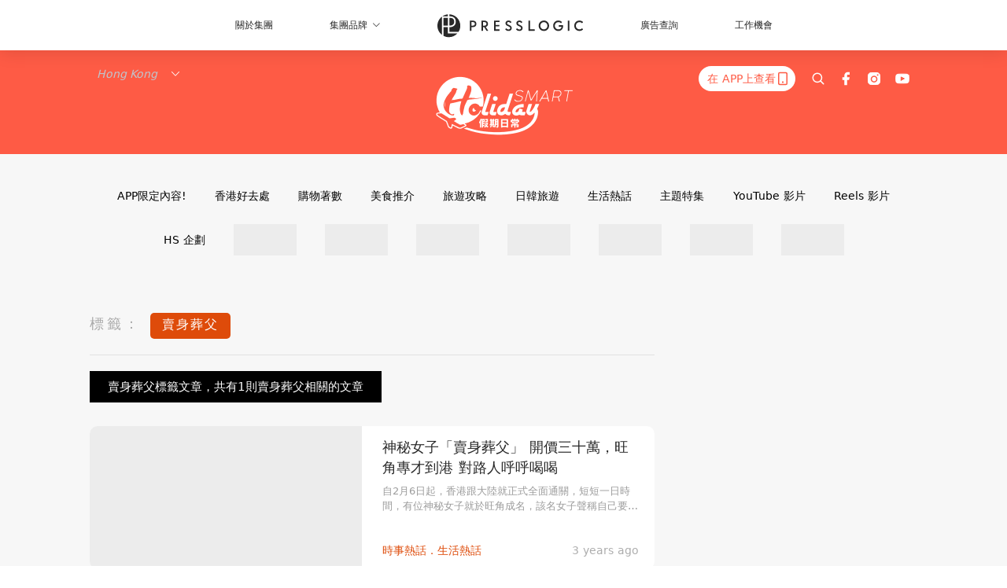

--- FILE ---
content_type: text/html; charset=utf-8
request_url: https://holidaysmart.io/hk/tag/%E8%B3%A3%E8%BA%AB%E8%91%AC%E7%88%B6
body_size: 27057
content:
<!doctype html>
<html data-n-head-ssr lang="zh-Hant-HK" data-n-head="%7B%22lang%22:%7B%22ssr%22:%22zh-Hant-HK%22%7D%7D">
  <head >
    <title>賣身葬父 10大主題消息，所有優惠情報 | HolidaySmart 假期日常</title><meta data-n-head="ssr" charset="utf-8"><meta data-n-head="ssr" data-hid="viewport" name="viewport" content="width=device-width, initial-scale=1"><meta data-n-head="ssr" name="facebook-domain-verification" content="wrs9bs8nebrrofrrv8mmwkk5rluw2k"><meta data-n-head="ssr" property="og:site_name" content="HolidaySmart 假期日常"><meta data-n-head="ssr" data-hid="og:image" property="og:image" content="https://assets.presslogic.com/presslogic-hk-hd/static/images/holiday/og-image.jpg"><meta data-n-head="ssr" property="fb:pages" content="1177918368921987"><meta data-n-head="ssr" property="og:locale" content="zh_HK"><meta data-n-head="ssr" name="package-version" content="v1.14.0"><meta data-n-head="ssr" name="robots" content="max-image-preview:large, max-snippet:-1, max-video-preview:-1"><meta data-n-head="ssr" data-hid="og:url" property="og:url" content="https://holidaysmart.io/hk/tag/賣身葬父"><meta data-n-head="ssr" data-hid="description" name="description" content="賣身葬父最新消息分享：香港最強本地及旅遊美食、必買、好去處、優惠資訊，所有賣身葬父標籤內容盡在HolidaySmart 假期日常。"><meta data-n-head="ssr" data-hid="og:description" property="og:description" content="賣身葬父最新消息分享：香港最強本地及旅遊美食、必買、好去處、優惠資訊，所有賣身葬父標籤內容盡在HolidaySmart 假期日常。"><meta data-n-head="ssr" data-hid="og:title" property="og:title" content="賣身葬父 10大主題消息，所有優惠情報 | HolidaySmart 假期日常"><meta data-n-head="ssr" data-hid="robots" name="robots" content=""><link data-n-head="ssr" rel="icon" type="image/x-icon" href="https://assets.presslogic.com/presslogic-hk-hd/static/favicon.ico"><link data-n-head="ssr" rel="shortcut icon" type="image/x-icon" href="https://assets.presslogic.com/presslogic-hk-hd/static/favicon.ico"><link data-n-head="ssr" rel="apple-touch-icon" size="120x120" href="https://assets.presslogic.com/presslogic-hk-hd/static/apple-touch-icon/120x120.png"><link data-n-head="ssr" rel="apple-touch-icon" size="152x152" href="https://assets.presslogic.com/presslogic-hk-hd/static/apple-touch-icon/152x152.png"><link data-n-head="ssr" rel="apple-touch-icon" size="167x167" href="https://assets.presslogic.com/presslogic-hk-hd/static/apple-touch-icon/167x167.png"><link data-n-head="ssr" rel="apple-touch-icon" size="180x180" href="https://assets.presslogic.com/presslogic-hk-hd/static/apple-touch-icon/180x180.png"><link data-n-head="ssr" rel="dns-prefetch" href="https://connect.facebook.net" crossorigin="anonymous"><link data-n-head="ssr" rel="dns-prefetch" href="https://pagead2.googlesyndication.com" crossorigin="anonymous"><link data-n-head="ssr" rel="dns-prefetch" href="https://www.facebook.com" crossorigin="anonymous"><link data-n-head="ssr" rel="dns-prefetch" href="https://googleads.g.doubleclick.net" crossorigin="anonymous"><link data-n-head="ssr" rel="dns-prefetch" href="https://fonts.googleapis.com"><link data-n-head="ssr" rel="preconnect" href="https://fonts.googleapis.com" crossorigin="anonymous"><link data-n-head="ssr" rel="stylesheet" href="https://fonts.googleapis.com/css2?family=Lato:wght@300;400;700&amp;display=swap"><link data-n-head="ssr" rel="canonical" href="https://holidaysmart.io/hk/tag/賣身葬父" data-hid="canonical"><script data-n-head="ssr" src="https://platform.instagram.com/en_US/embeds.js" async></script><script data-n-head="ssr" data-hid="gtm-script">window['dataLayer']=[];if(!window._gtm_init){window._gtm_init=1;(function (w,n,d,m,e,p){w[d]=(w[d]==1||n[d]=='yes'||n[d]==1||n[m]==1||(w[e]&&w[e][p]&&w[e][p]()))?1:0})(window,navigator,'doNotTrack','msDoNotTrack','external','msTrackingProtectionEnabled');(function(w,d,s,l,x,y){w[x]={};w._gtm_inject=function(i){if(w.doNotTrack||w[x][i])return;w[x][i]=1;w[l]=w[l]||[];w[l].push({'gtm.start':new Date().getTime(),event:'gtm.js'});var f=d.getElementsByTagName(s)[0],j=d.createElement(s);j.defer=true;j.src='https://www.googletagmanager.com/gtm.js?id='+i;f.parentNode.insertBefore(j,f);}})(window,document,'script','dataLayer','_gtm_ids','_gtm_inject')};["GTM-PRD2XB9"].forEach(function(i){window._gtm_inject(i)})</script><link rel="preload" href="/hk/_nuxt/b7d8f99.js" as="script"><link rel="preload" href="/hk/_nuxt/4aa36e3.js" as="script"><link rel="preload" href="/hk/_nuxt/5476ead.js" as="script"><link rel="preload" href="/hk/_nuxt/ac34dff.js" as="script"><link rel="preload" href="/hk/_nuxt/ffdb09c.js" as="script"><link rel="preload" href="/hk/_nuxt/621c500.js" as="script"><link rel="preload" href="/hk/_nuxt/vendors/app/14b916ce.3e1d42b.css" as="style"><link rel="preload" href="/hk/_nuxt/fe3db80.js" as="script"><link rel="preload" href="/hk/_nuxt/e995d50.js" as="script"><link rel="preload" href="/hk/_nuxt/4175889.js" as="script"><link rel="preload" href="/hk/_nuxt/97c06ae.js" as="script"><link rel="preload" href="/hk/_nuxt/153ee37.js" as="script"><link rel="preload" href="/hk/_nuxt/0a0e98c.js" as="script"><link rel="preload" href="/hk/_nuxt/vendors/app/fca7f372.48c6e19.css" as="style"><link rel="preload" href="/hk/_nuxt/d28a844.js" as="script"><link rel="preload" href="/hk/_nuxt/vendors/app/f1283a41.11a5785.css" as="style"><link rel="preload" href="/hk/_nuxt/b17cf6f.js" as="script"><link rel="preload" href="/hk/_nuxt/4cd81e2.js" as="script"><link rel="preload" href="/hk/_nuxt/56cd350.js" as="script"><link rel="preload" href="/hk/_nuxt/c68291f.js" as="script"><link rel="preload" href="/hk/_nuxt/6988490.js" as="script"><link rel="preload" href="/hk/_nuxt/62f7f3c.js" as="script"><link rel="preload" href="/hk/_nuxt/9f405f1.js" as="script"><link rel="preload" href="/hk/_nuxt/2169d25.js" as="script"><link rel="preload" href="/hk/_nuxt/cb67ca7.js" as="script"><link rel="preload" href="/hk/_nuxt/3b06686.js" as="script"><link rel="preload" href="/hk/_nuxt/vendors/app/6586b30a.77093df.css" as="style"><link rel="preload" href="/hk/_nuxt/c292d4b.js" as="script"><link rel="preload" href="/hk/_nuxt/c797f1e.js" as="script"><link rel="preload" href="/hk/_nuxt/cf0640d.js" as="script"><link rel="preload" href="/hk/_nuxt/39fc586.js" as="script"><link rel="preload" href="/hk/_nuxt/vendors/app/e0ed5ff5.a5e3790.css" as="style"><link rel="preload" href="/hk/_nuxt/8320b48.js" as="script"><link rel="preload" href="/hk/_nuxt/fc7a213.js" as="script"><link rel="preload" href="/hk/_nuxt/2d2ad75.js" as="script"><link rel="preload" href="/hk/_nuxt/d3c067b.js" as="script"><link rel="preload" href="/hk/_nuxt/b02f0dc.js" as="script"><link rel="preload" href="/hk/_nuxt/vendors/app/ec8c427e.5959bde.css" as="style"><link rel="preload" href="/hk/_nuxt/c4450df.js" as="script"><link rel="preload" href="/hk/_nuxt/c815e7f.js" as="script"><link rel="preload" href="/hk/_nuxt/app/f69643ec.b08e073.css" as="style"><link rel="preload" href="/hk/_nuxt/c6dc2dc.js" as="script"><link rel="preload" href="/hk/_nuxt/app/a3ff4ef2.ea6ceb6.css" as="style"><link rel="preload" href="/hk/_nuxt/90a0e6b.js" as="script"><link rel="preload" href="/hk/_nuxt/app/fdb9d3a8.a3ba963.css" as="style"><link rel="preload" href="/hk/_nuxt/f401b63.js" as="script"><link rel="preload" href="/hk/_nuxt/9371680.js" as="script"><link rel="preload" href="/hk/_nuxt/app/890ca723.be6f40b.css" as="style"><link rel="preload" href="/hk/_nuxt/09b5e73.js" as="script"><link rel="preload" href="/hk/_nuxt/486a07f.js" as="script"><link rel="preload" href="/hk/_nuxt/app/01d99f6b.dce7577.css" as="style"><link rel="preload" href="/hk/_nuxt/9b68d0e.js" as="script"><link rel="preload" href="/hk/_nuxt/8.8054021.css" as="style"><link rel="preload" href="/hk/_nuxt/573d892.js" as="script"><link rel="preload" href="/hk/_nuxt/173.0dfa33b.css" as="style"><link rel="preload" href="/hk/_nuxt/def4ee0.js" as="script"><link rel="preload" href="/hk/_nuxt/27.bb964c9.css" as="style"><link rel="preload" href="/hk/_nuxt/276768f.js" as="script"><link rel="preload" href="/hk/_nuxt/23.cb8a381.css" as="style"><link rel="preload" href="/hk/_nuxt/3e99f97.js" as="script"><link rel="preload" href="/hk/_nuxt/44.d9ef12e.css" as="style"><link rel="preload" href="/hk/_nuxt/2ad8fb5.js" as="script"><link rel="preload" href="/hk/_nuxt/pages/tag/_slug/9fd1a619.cb19920.css" as="style"><link rel="preload" href="/hk/_nuxt/5281a55.js" as="script"><link rel="preload" href="/hk/_nuxt/pages/author/_blogger/pages/bloggers/pages/category/_slug/pages/index/pages/tag/_slug/441a7516.e252318.css" as="style"><link rel="preload" href="/hk/_nuxt/7674dd0.js" as="script"><link rel="preload" href="/hk/_nuxt/1.aff56ec.css" as="style"><link rel="preload" href="/hk/_nuxt/69d2c0d.js" as="script"><link rel="preload" href="/hk/_nuxt/17.af88bc9.css" as="style"><link rel="preload" href="/hk/_nuxt/146125b.js" as="script"><link rel="preload" href="/hk/_nuxt/11.5dcfdbb.css" as="style"><link rel="preload" href="/hk/_nuxt/a3ecc0d.js" as="script"><link rel="preload" href="/hk/_nuxt/6.6bf1e24.css" as="style"><link rel="preload" href="/hk/_nuxt/e772eec.js" as="script"><link rel="preload" href="/hk/_nuxt/25.e48c3a2.css" as="style"><link rel="preload" href="/hk/_nuxt/83250a6.js" as="script"><link rel="preload" href="/hk/_nuxt/12.c3570f9.css" as="style"><link rel="preload" href="/hk/_nuxt/fa27ca8.js" as="script"><link rel="preload" href="/hk/_nuxt/22.9b806a0.css" as="style"><link rel="preload" href="/hk/_nuxt/27f3bc1.js" as="script"><link rel="preload" href="/hk/_nuxt/20.6b19619.css" as="style"><link rel="preload" href="/hk/_nuxt/52cc7c4.js" as="script"><link rel="stylesheet" href="/hk/_nuxt/vendors/app/14b916ce.3e1d42b.css"><link rel="stylesheet" href="/hk/_nuxt/vendors/app/fca7f372.48c6e19.css"><link rel="stylesheet" href="/hk/_nuxt/vendors/app/f1283a41.11a5785.css"><link rel="stylesheet" href="/hk/_nuxt/vendors/app/6586b30a.77093df.css"><link rel="stylesheet" href="/hk/_nuxt/vendors/app/e0ed5ff5.a5e3790.css"><link rel="stylesheet" href="/hk/_nuxt/vendors/app/ec8c427e.5959bde.css"><link rel="stylesheet" href="/hk/_nuxt/app/f69643ec.b08e073.css"><link rel="stylesheet" href="/hk/_nuxt/app/a3ff4ef2.ea6ceb6.css"><link rel="stylesheet" href="/hk/_nuxt/app/fdb9d3a8.a3ba963.css"><link rel="stylesheet" href="/hk/_nuxt/app/890ca723.be6f40b.css"><link rel="stylesheet" href="/hk/_nuxt/app/01d99f6b.dce7577.css"><link rel="stylesheet" href="/hk/_nuxt/8.8054021.css"><link rel="stylesheet" href="/hk/_nuxt/173.0dfa33b.css"><link rel="stylesheet" href="/hk/_nuxt/27.bb964c9.css"><link rel="stylesheet" href="/hk/_nuxt/23.cb8a381.css"><link rel="stylesheet" href="/hk/_nuxt/44.d9ef12e.css"><link rel="stylesheet" href="/hk/_nuxt/pages/tag/_slug/9fd1a619.cb19920.css"><link rel="stylesheet" href="/hk/_nuxt/pages/author/_blogger/pages/bloggers/pages/category/_slug/pages/index/pages/tag/_slug/441a7516.e252318.css"><link rel="stylesheet" href="/hk/_nuxt/1.aff56ec.css"><link rel="stylesheet" href="/hk/_nuxt/17.af88bc9.css"><link rel="stylesheet" href="/hk/_nuxt/11.5dcfdbb.css"><link rel="stylesheet" href="/hk/_nuxt/6.6bf1e24.css"><link rel="stylesheet" href="/hk/_nuxt/25.e48c3a2.css"><link rel="stylesheet" href="/hk/_nuxt/12.c3570f9.css"><link rel="stylesheet" href="/hk/_nuxt/22.9b806a0.css"><link rel="stylesheet" href="/hk/_nuxt/20.6b19619.css">
  </head>
  <body >
    <noscript data-n-head="ssr" data-hid="gtm-noscript" data-pbody="true"><iframe src="https://www.googletagmanager.com/ns.html?id=GTM-PRD2XB9&" height="0" width="0" style="display:none;visibility:hidden" title="gtm"></iframe></noscript><div data-server-rendered="true" id="__nuxt"><!----><div id="__layout"><div class="desktop-layout"><div id="page-ga" hidden="hidden">
    UA-75313505-12
  </div> <div id="page-ga4" hidden="hidden">
    G-EFRJDE81SS
  </div> <div id="page-slug" hidden="hidden">
    holiday
  </div> <!----> <div><!----> <div class="anymind-interstitial"></div> <div class="anymind-anchorad"></div> <!----> <div><div><div id="top-banner-ad" class="top-banner-ad-container container top-banner-ad-desktop"><div data-key="Top2_D" class="ad-slot-script-wrap no-space" data-v-6bf17631><div id="ad-id-xj4gaf" data-v-6bf17631></div></div></div></div> <header id="header" class="app-header"><div class="app-header__top-nav"><div class="app-header__top-nav-item"><a href="https://www.presslogic.ai/" target="_blank">
        關於集團
      </a></div> <div class="app-header__top-nav-item el-dropdown"><div>
        集團品牌<i class="el-icon-arrow-down el-icon--right"></i></div> <ul class="el-dropdown-menu el-popper app-header__top-nav-brand" style="display:none;"><li tabindex="-1" class="el-dropdown-menu__item"><!----><a href="https://girlstyle.com" target="_blank">GirlStyle 女生日常</a></li><li tabindex="-1" class="el-dropdown-menu__item"><!----><a href="https://holidaysmart.io" target="_blank">HolidaySmart 假期日常</a></li><li tabindex="-1" class="el-dropdown-menu__item"><!----><a href="https://jomexplore.io" target="_blank">Jom Explore</a></li><li tabindex="-1" class="el-dropdown-menu__item"><!----><a href="https://businessfocus.io" target="_blank">BusinessFocus</a></li><li tabindex="-1" class="el-dropdown-menu__item"><!----><a href="https://mamidaily.com" target="_blank">MamiDaily 親子日常</a></li><li tabindex="-1" class="el-dropdown-menu__item"><!----><a href="https://urbanlifehk.com" target="_blank">UrbanLife Health 健康新態度</a></li><li tabindex="-1" class="el-dropdown-menu__item"><!----><a href="https://topbeautyhk.com" target="_blank">TopBeauty</a></li><li tabindex="-1" class="el-dropdown-menu__item"><!----><a href="https://poplady-mag.com" target="_blank">POPLADY</a></li><li tabindex="-1" class="el-dropdown-menu__item"><!----><a href="https://thekdaily.com" target="_blank">Kdaily 韓粉日常</a></li><li tabindex="-1" class="el-dropdown-menu__item"><!----><a href="https://thepetcity.co" target="_blank">PetCity 毛孩日常</a></li><li tabindex="-1" class="el-dropdown-menu__item"><!----><a href="https://medialens.io" target="_blank">MediaLens</a></li><li tabindex="-1" class="el-dropdown-menu__item"><!----><a href="https://www.tapnow.com/zh-HK/" target="_blank">TapNow</a></li><li tabindex="-1" class="el-dropdown-menu__item"><!----><a href="https://www.maxlytics.io" target="_blank">Maxlytics</a></li></ul></div> <div class="app-header__top-nav-item"><a href="https://www.presslogic.ai/" target="_blank"><img src="https://assets.presslogic.com/static/images/logo/presslogic-logo.svg" alt="presslogic-logo"></a></div> <div class="app-header__top-nav-item"><a href="https://www.presslogic.ai/zh/advertise" target="_blank">
        廣告查詢
      </a></div> <div class="app-header__top-nav-item"><a href="https://www.presslogic.ai/career" target="_blank">
        工作機會
      </a></div></div> <div class="app-header__main"><a href="/hk" title="HolidaySmart 假期日常" class="app-header__home-link nuxt-link-active"><img src="https://assets.presslogic.com/presslogic-hk-hd/static/images/layout-logo.png" srcset="https://assets.presslogic.com/presslogic-hk-hd/static/images/layout-logo@2x.png 2x, https://assets.presslogic.com/presslogic-hk-hd/static/images/layout-logo@3x.png 3x" id="logo" alt="HolidaySmart 假期日常" class="pl-retina-img"></a> <div class="app-header__container"><div class="desktop-header-group-dropdown"><!----> <div class="el-select desktop-header-group-dropdown__location" style="width:140px;"><!----><div class="el-input el-input--suffix"><!----><input type="text" readonly="readonly" autocomplete="off" placeholder="Hong Kong" class="el-input__inner"><!----><span class="el-input__suffix"><span class="el-input__suffix-inner"><i class="el-select__caret el-input__icon el-icon-arrow-up"></i><!----><!----><!----><!----><!----></span><!----></span><!----><!----></div><div class="el-select-dropdown el-popper" style="min-width:;display:none;"><div class="el-scrollbar" style="display:none;"><div class="el-select-dropdown__wrap el-scrollbar__wrap el-scrollbar__wrap--hidden-default"><ul class="el-scrollbar__view el-select-dropdown__list"><!----><li class="el-select-dropdown__item selected"><span>Hong Kong</span></li><li class="el-select-dropdown__item"><span>Taiwan</span></li><li class="el-select-dropdown__item"><span>Singapore</span></li></ul></div><div class="el-scrollbar__bar is-horizontal"><div class="el-scrollbar__thumb" style="width:0;transform:translateX(0%);ms-transform:translateX(0%);webkit-transform:translateX(0%);"></div></div><div class="el-scrollbar__bar is-vertical"><div class="el-scrollbar__thumb" style="height:0;transform:translateY(0%);ms-transform:translateY(0%);webkit-transform:translateY(0%);"></div></div></div><p class="el-select-dropdown__empty">
          无数据
        </p></div></div></div> <div class="top-header-nav"><div class="header-app-promotion"><div class="header-app-promotion__button header-app-promotion__button--trigger"><span class="header-app-promotion__button-text">在 APP上查看</span> <img src="https://assets.presslogic.com/presslogic-hk-hd/static/images/header-icon-smartphone--primary.png" srcset="https://assets.presslogic.com/presslogic-hk-hd/static/images/header-icon-smartphone--primary@2x.png 2x, https://assets.presslogic.com/presslogic-hk-hd/static/images/header-icon-smartphone--primary@3x.png 3x" class="pl-retina-img header-app-promotion__button-icon"></div> <div class="el-dialog__wrapper" style="display:none;"><div role="dialog" aria-modal="true" aria-label="dialog" class="el-dialog header-app-promotion__app-popup" style="margin-top:15vh;"><div class="el-dialog__header"><span class="el-dialog__title"></span><button type="button" aria-label="Close" class="el-dialog__headerbtn"><i class="el-dialog__close el-icon el-icon-close"></i></button></div><!----><!----></div></div></div> <a href="/hk/search" aria-label="search" class="header-search-link"><img src="https://assets.presslogic.com/presslogic-hk-hd/static/images/header-icon-search.svg" class="header-search-link__icon"></a> <div class="top-header-nav__social"><a href="https://www.facebook.com/holidaysmart.hk/" target="_blank" rel="noopener noreferrer" class="top-header-nav__link"><img src="https://assets.presslogic.com/presslogic-hk-hd/static/images/header-icon-facebook.svg" alt="facebook" class="top-header-nav__icon"></a><a href="https://www.instagram.com/holidaysmart.hk/" target="_blank" rel="noopener noreferrer" class="top-header-nav__link"><img src="https://assets.presslogic.com/presslogic-hk-hd/static/images/header-icon-instagram.svg" alt="instagram" class="top-header-nav__icon"></a><a href="https://www.youtube.com/channel/UCaQFYYwB2yjyKAleYyuv3Kw" target="_blank" rel="noopener noreferrer" class="top-header-nav__link"><img src="https://assets.presslogic.com/presslogic-hk-hd/static/images/header-icon-youtube.svg" alt="youtube" class="top-header-nav__icon"></a></div> <!----></div></div></div> <!----> <!----></header> <header id="header-small" class="collapsing-header" style="display:none;"><div class="collapsing-header__container"><a href="https://www.presslogic.ai/" target="_blank" rel="noopener noreferrer" class="collapsing-header__group-link"><img src="https://assets.presslogic.com/static/images/logo/presslogic-logo-w.svg" alt="presslogic-logo" class="collapsing-header__group-logo"></a> <a href="/hk" title="HolidaySmart 假期日常" class="collapsing-header__home-link nuxt-link-active"><img src="https://assets.presslogic.com/presslogic-hk-hd/static/images/loading.png" alt="HolidaySmart 假期日常" class="collapsing-header__home-logo holiday"></a> <div class="collapsing-header__menu"><div class="desktop-header-navigation container"><ul class="desktop-header-navigation__menu" style="margin-left:0px;"><li class="desktop-header-navigation__menu-item"><a href="/hk/category/app-only-content" class="desktop-header-navigation__menu-link"><span>APP限定內容!</span></a> <div class="desktop-header-navigation__sub-menu-wrap" style="display:none;"><ul class="desktop-header-navigation__sub-menu"><li class="desktop-header-navigation__sub-menu-item"><a href="/hk/category/app-only-content" class="desktop-header-navigation__sub-menu-link">
              All 全部
            </a></li> </ul> <!----></div></li><li class="desktop-header-navigation__menu-item"><a href="/hk/category/hkplace" class="desktop-header-navigation__menu-link"><span>香港好去處</span></a> <div class="desktop-header-navigation__sub-menu-wrap" style="display:none;"><ul class="desktop-header-navigation__sub-menu"><li class="desktop-header-navigation__sub-menu-item"><a href="/hk/category/hkplace" class="desktop-header-navigation__sub-menu-link">
              All 全部
            </a></li> <li class="desktop-header-navigation__sub-menu-item"><a href="/hk/category/shoppingmall" class="desktop-header-navigation__sub-menu-link">
              商場
            </a></li><li class="desktop-header-navigation__sub-menu-item"><a href="/hk/category/exhibition" class="desktop-header-navigation__sub-menu-link">
              展覽
            </a></li><li class="desktop-header-navigation__sub-menu-item"><a href="/hk/category/hkhotel" class="desktop-header-navigation__sub-menu-link">
              酒店住宿
            </a></li><li class="desktop-header-navigation__sub-menu-item"><a href="/hk/category/weekendouting" class="desktop-header-navigation__sub-menu-link">
              戶外郊遊
            </a></li></ul> <!----></div></li><li class="desktop-header-navigation__menu-item"><a href="/hk/category/hkshopping" class="desktop-header-navigation__menu-link"><span>購物著數</span></a> <div class="desktop-header-navigation__sub-menu-wrap" style="display:none;"><ul class="desktop-header-navigation__sub-menu"><li class="desktop-header-navigation__sub-menu-item"><a href="/hk/category/hkshopping" class="desktop-header-navigation__sub-menu-link">
              All 全部
            </a></li> <li class="desktop-header-navigation__sub-menu-item"><a href="/hk/category/newshop" class="desktop-header-navigation__sub-menu-link">
              新店新品
            </a></li><li class="desktop-header-navigation__sub-menu-item"><a href="/hk/category/discountpromotion" class="desktop-header-navigation__sub-menu-link">
              減價開倉優惠
            </a></li><li class="desktop-header-navigation__sub-menu-item"><a href="/hk/category/gadget" class="desktop-header-navigation__sub-menu-link">
              電子科技潮物
            </a></li><li class="desktop-header-navigation__sub-menu-item"><a href="/hk/category/productsrecommendation" class="desktop-header-navigation__sub-menu-link">
              生活百貨
            </a></li><li class="desktop-header-navigation__sub-menu-item"><a href="/hk/category/onlineshopping" class="desktop-header-navigation__sub-menu-link">
              網購
            </a></li></ul> <!----></div></li><li class="desktop-header-navigation__menu-item"><a href="/hk/category/hkfood" class="desktop-header-navigation__menu-link"><span>美食推介</span></a> <div class="desktop-header-navigation__sub-menu-wrap" style="display:none;"><ul class="desktop-header-navigation__sub-menu"><li class="desktop-header-navigation__sub-menu-item"><a href="/hk/category/hkfood" class="desktop-header-navigation__sub-menu-link">
              All 全部
            </a></li> <li class="desktop-header-navigation__sub-menu-item"><a href="/hk/category/newrestaurant" class="desktop-header-navigation__sub-menu-link">
              餐廳推薦
            </a></li><li class="desktop-header-navigation__sub-menu-item"><a href="/hk/category/foodunboxing" class="desktop-header-navigation__sub-menu-link">
              開箱試食
            </a></li><li class="desktop-header-navigation__sub-menu-item"><a href="/hk/category/buffet" class="desktop-header-navigation__sub-menu-link">
              酒店自助餐
            </a></li><li class="desktop-header-navigation__sub-menu-item"><a href="/hk/category/hotpot" class="desktop-header-navigation__sub-menu-link">
              打邊爐放題
            </a></li><li class="desktop-header-navigation__sub-menu-item"><a href="/hk/category/takeaway" class="desktop-header-navigation__sub-menu-link">
              外賣
            </a></li><li class="desktop-header-navigation__sub-menu-item"><a href="/hk/category/vegan" class="desktop-header-navigation__sub-menu-link">
              素Smart
            </a></li></ul> <!----></div></li><li class="desktop-header-navigation__menu-item"><a href="/hk/category/tips" class="desktop-header-navigation__menu-link"><span>旅遊攻略</span></a> <div class="desktop-header-navigation__sub-menu-wrap" style="display:none;"><ul class="desktop-header-navigation__sub-menu"><li class="desktop-header-navigation__sub-menu-item"><a href="/hk/category/tips" class="desktop-header-navigation__sub-menu-link">
              All 全部
            </a></li> <li class="desktop-header-navigation__sub-menu-item"><a href="/hk/category/travelnews" class="desktop-header-navigation__sub-menu-link">
              旅遊新聞優惠
            </a></li><li class="desktop-header-navigation__sub-menu-item"><a href="/hk/category/thai" class="desktop-header-navigation__sub-menu-link">
              泰國旅遊
            </a></li><li class="desktop-header-navigation__sub-menu-item"><a href="/hk/category/taiwan" class="desktop-header-navigation__sub-menu-link">
              台灣旅遊
            </a></li><li class="desktop-header-navigation__sub-menu-item"><a href="/hk/category/macau" class="desktop-header-navigation__sub-menu-link">
              澳門旅遊
            </a></li><li class="desktop-header-navigation__sub-menu-item"><a href="/hk/category/thegreaterbayarea" class="desktop-header-navigation__sub-menu-link">
              大灣區旅遊
            </a></li></ul> <!----></div></li><li class="desktop-header-navigation__menu-item"><a href="/hk/category/jpkr" class="desktop-header-navigation__menu-link"><span>日韓旅遊</span></a> <div class="desktop-header-navigation__sub-menu-wrap" style="display:none;"><ul class="desktop-header-navigation__sub-menu"><li class="desktop-header-navigation__sub-menu-item"><a href="/hk/category/jpkr" class="desktop-header-navigation__sub-menu-link">
              All 全部
            </a></li> <li class="desktop-header-navigation__sub-menu-item"><a href="/hk/category/korea" class="desktop-header-navigation__sub-menu-link">
              韓國旅遊
            </a></li><li class="desktop-header-navigation__sub-menu-item"><a href="/hk/category/japan" class="desktop-header-navigation__sub-menu-link">
              日本旅遊
            </a></li></ul> <!----></div></li><li class="desktop-header-navigation__menu-item"><a href="/hk/category/hottalk" class="desktop-header-navigation__menu-link"><span>生活熱話</span></a> <div class="desktop-header-navigation__sub-menu-wrap" style="display:none;"><ul class="desktop-header-navigation__sub-menu"><li class="desktop-header-navigation__sub-menu-item"><a href="/hk/category/hottalk" class="desktop-header-navigation__sub-menu-link">
              All 全部
            </a></li> <li class="desktop-header-navigation__sub-menu-item"><a href="/hk/category/socialbuzz" class="desktop-header-navigation__sub-menu-link">
              時事熱話
            </a></li><li class="desktop-header-navigation__sub-menu-item"><a href="/hk/category/entertainment" class="desktop-header-navigation__sub-menu-link">
              娛樂新聞
            </a></li><li class="desktop-header-navigation__sub-menu-item"><a href="/hk/category/movietv" class="desktop-header-navigation__sub-menu-link">
              電視電影
            </a></li><li class="desktop-header-navigation__sub-menu-item"><a href="/hk/category/livingtips" class="desktop-header-navigation__sub-menu-link">
              生活教學
            </a></li><li class="desktop-header-navigation__sub-menu-item"><a href="/hk/category/health" class="desktop-header-navigation__sub-menu-link">
              健康資訊
            </a></li></ul> <!----></div></li><li class="desktop-header-navigation__menu-item"><a href="/hk/category/features" class="desktop-header-navigation__menu-link"><span>主題特集</span></a> <div class="desktop-header-navigation__sub-menu-wrap" style="display:none;"><ul class="desktop-header-navigation__sub-menu"><li class="desktop-header-navigation__sub-menu-item"><a href="/hk/category/features" class="desktop-header-navigation__sub-menu-link">
              All 全部
            </a></li> <li class="desktop-header-navigation__sub-menu-item"><a href="/hk/category/districtstour" class="desktop-header-navigation__sub-menu-link">
              【區區遊】
            </a></li><li class="desktop-header-navigation__sub-menu-item"><a href="/hk/category/smartselect" class="desktop-header-navigation__sub-menu-link">
              【JetsoWong著數王】
            </a></li><li class="desktop-header-navigation__sub-menu-item"><a href="/hk/category/holiday-kitchen" class="desktop-header-navigation__sub-menu-link">
              【P牌教煮】
            </a></li></ul> <!----></div></li> <li class="desktop-header-navigation__menu-item"><a href="/hk/videos" class="pl-menu-link pl-menu-link--93 pl-menu-link--text desktop-header-navigation__menu-link">YouTube 影片</a></li><li class="desktop-header-navigation__menu-item"><a href="/hk/igvideos" class="pl-menu-link pl-menu-link--176 pl-menu-link--text desktop-header-navigation__menu-link">Reels 影片</a></li><li class="desktop-header-navigation__menu-item"><a href="/hk/project/holiday?preview=true" target="_blank" class="pl-menu-link pl-menu-link--195 pl-menu-link--text desktop-header-navigation__menu-link">HS 企劃</a></li><li class="desktop-header-navigation__menu-item"><a href="/hk/opinion/gradtrip2024" target="_blank" class="pl-menu-link pl-menu-link--203 pl-menu-link--image desktop-header-navigation__menu-link"><img alt="脆友GradTrip" src="https://assets.presslogic.com/presslogic-hk-hd/static/images/loading.png" class="pl-menu-link__img" width="154px" height="40px"></a></li><li class="desktop-header-navigation__menu-item"><a href="https://pretty.presslogic.com/tag-showcase/mgto2024" target="_blank" class="pl-menu-link pl-menu-link--215 pl-menu-link--image desktop-header-navigation__menu-link"><img alt="澳門心靈輕遊" src="https://assets.presslogic.com/presslogic-hk-hd/static/images/loading.png" class="pl-menu-link__img" width="155px" height="40px"></a></li><li class="desktop-header-navigation__menu-item"><a href="/hk/tag-showcase/p-cooking" target="_blank" class="pl-menu-link pl-menu-link--228 pl-menu-link--image desktop-header-navigation__menu-link"><img alt="P牌教煮" src="https://assets.presslogic.com/presslogic-hk-hd/static/images/loading.png" class="pl-menu-link__img" width="112px" height="40px"></a></li><li class="desktop-header-navigation__menu-item"><a href="/hk/tag-showcase/GBATravel" target="_blank" class="pl-menu-link pl-menu-link--235 pl-menu-link--image desktop-header-navigation__menu-link"><img alt="SmartGo大灣區" src="https://assets.presslogic.com/presslogic-hk-hd/static/images/loading.png" class="pl-menu-link__img" width="184.5px" height="40px"></a></li><li class="desktop-header-navigation__menu-item"><a href="/hk/opinion/mosunsun2025" target="_blank" class="pl-menu-link pl-menu-link--239 pl-menu-link--image desktop-header-navigation__menu-link"><img alt="毛神神大獎2025" src="https://assets.presslogic.com/presslogic-hk-hd/static/images/loading.png" class="pl-menu-link__img" width="140px" height="40px"></a></li><li class="desktop-header-navigation__menu-item"><a href="/hk/tag-showcase/midautumn2025" target="_blank" class="pl-menu-link pl-menu-link--249 pl-menu-link--image desktop-header-navigation__menu-link"><img alt="Moon仔探險記Ⅱ" src="https://assets.presslogic.com/presslogic-hk-hd/static/images/loading.png" class="pl-menu-link__img" width="176.5px" height="40px"></a></li><li class="desktop-header-navigation__menu-item"><a href="/hk/tag-showcase/xmaschallenge2025" class="pl-menu-link pl-menu-link--257 pl-menu-link--image desktop-header-navigation__menu-link"><img alt="我挑你機 Xmas Edition" src="https://assets.presslogic.com/presslogic-hk-hd/static/images/loading.png" class="pl-menu-link__img" width="81.5px" height="40px"></a></li></ul></div></div> <div class="header-app-promotion"><div class="header-app-promotion__button header-app-promotion__button--trigger"><span class="header-app-promotion__button-text">在 APP上查看</span> <img src="https://assets.presslogic.com/presslogic-hk-hd/static/images/header-icon-smartphone--primary.png" srcset="https://assets.presslogic.com/presslogic-hk-hd/static/images/header-icon-smartphone--primary@2x.png 2x, https://assets.presslogic.com/presslogic-hk-hd/static/images/header-icon-smartphone--primary@3x.png 3x" class="pl-retina-img header-app-promotion__button-icon"></div> <div class="el-dialog__wrapper" style="display:none;"><div role="dialog" aria-modal="true" aria-label="dialog" class="el-dialog header-app-promotion__app-popup" style="margin-top:15vh;"><div class="el-dialog__header"><span class="el-dialog__title"></span><button type="button" aria-label="Close" class="el-dialog__headerbtn"><i class="el-dialog__close el-icon el-icon-close"></i></button></div><!----><!----></div></div></div> <a href="/hk/search" aria-label="search" class="header-search-link"><img src="https://assets.presslogic.com/presslogic-hk-hd/static/images/header-icon-search.svg" class="header-search-link__icon"></a> <!----></div></header> <div class="default-layout-wrap" style="background:#f7f7f7;"><div id="main-navigation" class="main-navigation container"><ul class="main-navigation__menu"><li class="main-navigation__menu-item"><a href="/hk/category/app-only-content" class="main-navigation__menu-link">
        APP限定內容!
      </a> <div class="main-navigation__sub-menu-wrap" style="display:none;"><ul class="main-navigation__sub-menu"></ul> <!----></div></li><li class="main-navigation__menu-item"><a href="/hk/category/hkplace" class="main-navigation__menu-link">
        香港好去處
      </a> <div class="main-navigation__sub-menu-wrap" style="display:none;"><ul class="main-navigation__sub-menu"><li class="main-navigation__sub-menu-item"><a href="/hk/category/shoppingmall" class="main-navigation__sub-menu-link">
                商場
              </a></li><li class="main-navigation__sub-menu-item"><a href="/hk/category/exhibition" class="main-navigation__sub-menu-link">
                展覽
              </a></li><li class="main-navigation__sub-menu-item"><a href="/hk/category/hkhotel" class="main-navigation__sub-menu-link">
                酒店住宿
              </a></li><li class="main-navigation__sub-menu-item"><a href="/hk/category/weekendouting" class="main-navigation__sub-menu-link">
                戶外郊遊
              </a></li></ul> <!----></div></li><li class="main-navigation__menu-item"><a href="/hk/category/hkshopping" class="main-navigation__menu-link">
        購物著數
      </a> <div class="main-navigation__sub-menu-wrap" style="display:none;"><ul class="main-navigation__sub-menu"><li class="main-navigation__sub-menu-item"><a href="/hk/category/newshop" class="main-navigation__sub-menu-link">
                新店新品
              </a></li><li class="main-navigation__sub-menu-item"><a href="/hk/category/discountpromotion" class="main-navigation__sub-menu-link">
                減價開倉優惠
              </a></li><li class="main-navigation__sub-menu-item"><a href="/hk/category/gadget" class="main-navigation__sub-menu-link">
                電子科技潮物
              </a></li><li class="main-navigation__sub-menu-item"><a href="/hk/category/productsrecommendation" class="main-navigation__sub-menu-link">
                生活百貨
              </a></li><li class="main-navigation__sub-menu-item"><a href="/hk/category/onlineshopping" class="main-navigation__sub-menu-link">
                網購
              </a></li></ul> <!----></div></li><li class="main-navigation__menu-item"><a href="/hk/category/hkfood" class="main-navigation__menu-link">
        美食推介
      </a> <div class="main-navigation__sub-menu-wrap" style="display:none;"><ul class="main-navigation__sub-menu"><li class="main-navigation__sub-menu-item"><a href="/hk/category/newrestaurant" class="main-navigation__sub-menu-link">
                餐廳推薦
              </a></li><li class="main-navigation__sub-menu-item"><a href="/hk/category/foodunboxing" class="main-navigation__sub-menu-link">
                開箱試食
              </a></li><li class="main-navigation__sub-menu-item"><a href="/hk/category/buffet" class="main-navigation__sub-menu-link">
                酒店自助餐
              </a></li><li class="main-navigation__sub-menu-item"><a href="/hk/category/hotpot" class="main-navigation__sub-menu-link">
                打邊爐放題
              </a></li><li class="main-navigation__sub-menu-item"><a href="/hk/category/takeaway" class="main-navigation__sub-menu-link">
                外賣
              </a></li><li class="main-navigation__sub-menu-item"><a href="/hk/category/vegan" class="main-navigation__sub-menu-link">
                素Smart
              </a></li></ul> <!----></div></li><li class="main-navigation__menu-item"><a href="/hk/category/tips" class="main-navigation__menu-link">
        旅遊攻略
      </a> <div class="main-navigation__sub-menu-wrap" style="display:none;"><ul class="main-navigation__sub-menu"><li class="main-navigation__sub-menu-item"><a href="/hk/category/travelnews" class="main-navigation__sub-menu-link">
                旅遊新聞優惠
              </a></li><li class="main-navigation__sub-menu-item"><a href="/hk/category/thai" class="main-navigation__sub-menu-link">
                泰國旅遊
              </a></li><li class="main-navigation__sub-menu-item"><a href="/hk/category/taiwan" class="main-navigation__sub-menu-link">
                台灣旅遊
              </a></li><li class="main-navigation__sub-menu-item"><a href="/hk/category/macau" class="main-navigation__sub-menu-link">
                澳門旅遊
              </a></li><li class="main-navigation__sub-menu-item"><a href="/hk/category/thegreaterbayarea" class="main-navigation__sub-menu-link">
                大灣區旅遊
              </a></li></ul> <!----></div></li><li class="main-navigation__menu-item"><a href="/hk/category/jpkr" class="main-navigation__menu-link">
        日韓旅遊
      </a> <div class="main-navigation__sub-menu-wrap" style="display:none;"><ul class="main-navigation__sub-menu"><li class="main-navigation__sub-menu-item"><a href="/hk/category/korea" class="main-navigation__sub-menu-link">
                韓國旅遊
              </a></li><li class="main-navigation__sub-menu-item"><a href="/hk/category/japan" class="main-navigation__sub-menu-link">
                日本旅遊
              </a></li></ul> <!----></div></li><li class="main-navigation__menu-item"><a href="/hk/category/hottalk" class="main-navigation__menu-link">
        生活熱話
      </a> <div class="main-navigation__sub-menu-wrap" style="display:none;"><ul class="main-navigation__sub-menu"><li class="main-navigation__sub-menu-item"><a href="/hk/category/socialbuzz" class="main-navigation__sub-menu-link">
                時事熱話
              </a></li><li class="main-navigation__sub-menu-item"><a href="/hk/category/entertainment" class="main-navigation__sub-menu-link">
                娛樂新聞
              </a></li><li class="main-navigation__sub-menu-item"><a href="/hk/category/movietv" class="main-navigation__sub-menu-link">
                電視電影
              </a></li><li class="main-navigation__sub-menu-item"><a href="/hk/category/livingtips" class="main-navigation__sub-menu-link">
                生活教學
              </a></li><li class="main-navigation__sub-menu-item"><a href="/hk/category/health" class="main-navigation__sub-menu-link">
                健康資訊
              </a></li></ul> <!----></div></li><li class="main-navigation__menu-item"><a href="/hk/category/features" class="main-navigation__menu-link">
        主題特集
      </a> <div class="main-navigation__sub-menu-wrap" style="display:none;"><ul class="main-navigation__sub-menu"><li class="main-navigation__sub-menu-item"><a href="/hk/category/districtstour" class="main-navigation__sub-menu-link">
                【區區遊】
              </a></li><li class="main-navigation__sub-menu-item"><a href="/hk/category/smartselect" class="main-navigation__sub-menu-link">
                【JetsoWong著數王】
              </a></li><li class="main-navigation__sub-menu-item"><a href="/hk/category/holiday-kitchen" class="main-navigation__sub-menu-link">
                【P牌教煮】
              </a></li></ul> <!----></div></li> <li class="main-navigation__menu-item"><a href="/hk/videos" class="pl-menu-link pl-menu-link--93 pl-menu-link--text main-navigation__menu-link">YouTube 影片</a></li><li class="main-navigation__menu-item"><a href="/hk/igvideos" class="pl-menu-link pl-menu-link--176 pl-menu-link--text main-navigation__menu-link">Reels 影片</a></li><li class="main-navigation__menu-item"><a href="/hk/project/holiday?preview=true" target="_blank" class="pl-menu-link pl-menu-link--195 pl-menu-link--text main-navigation__menu-link">HS 企劃</a></li><li class="main-navigation__menu-item"><a href="/hk/opinion/gradtrip2024" target="_blank" class="pl-menu-link pl-menu-link--203 pl-menu-link--image main-navigation__menu-link"><img alt="脆友GradTrip" src="https://assets.presslogic.com/presslogic-hk-hd/static/images/loading.png" class="pl-menu-link__img" width="154px" height="40px"></a></li><li class="main-navigation__menu-item"><a href="https://pretty.presslogic.com/tag-showcase/mgto2024" target="_blank" class="pl-menu-link pl-menu-link--215 pl-menu-link--image main-navigation__menu-link"><img alt="澳門心靈輕遊" src="https://assets.presslogic.com/presslogic-hk-hd/static/images/loading.png" class="pl-menu-link__img" width="155px" height="40px"></a></li><li class="main-navigation__menu-item"><a href="/hk/tag-showcase/p-cooking" target="_blank" class="pl-menu-link pl-menu-link--228 pl-menu-link--image main-navigation__menu-link"><img alt="P牌教煮" src="https://assets.presslogic.com/presslogic-hk-hd/static/images/loading.png" class="pl-menu-link__img" width="112px" height="40px"></a></li><li class="main-navigation__menu-item"><a href="/hk/tag-showcase/GBATravel" target="_blank" class="pl-menu-link pl-menu-link--235 pl-menu-link--image main-navigation__menu-link"><img alt="SmartGo大灣區" src="https://assets.presslogic.com/presslogic-hk-hd/static/images/loading.png" class="pl-menu-link__img" width="184.5px" height="40px"></a></li><li class="main-navigation__menu-item"><a href="/hk/opinion/mosunsun2025" target="_blank" class="pl-menu-link pl-menu-link--239 pl-menu-link--image main-navigation__menu-link"><img alt="毛神神大獎2025" src="https://assets.presslogic.com/presslogic-hk-hd/static/images/loading.png" class="pl-menu-link__img" width="140px" height="40px"></a></li><li class="main-navigation__menu-item"><a href="/hk/tag-showcase/midautumn2025" target="_blank" class="pl-menu-link pl-menu-link--249 pl-menu-link--image main-navigation__menu-link"><img alt="Moon仔探險記Ⅱ" src="https://assets.presslogic.com/presslogic-hk-hd/static/images/loading.png" class="pl-menu-link__img" width="176.5px" height="40px"></a></li><li class="main-navigation__menu-item"><a href="/hk/tag-showcase/xmaschallenge2025" class="pl-menu-link pl-menu-link--257 pl-menu-link--image main-navigation__menu-link"><img alt="我挑你機 Xmas Edition" src="https://assets.presslogic.com/presslogic-hk-hd/static/images/loading.png" class="pl-menu-link__img" width="81.5px" height="40px"></a></li></ul></div> <div class="container"><div data-fetch-key="0" class="tag-page"><div class="main-content main-content--desktop"><div class="tag-page__header"><p><label>標籤：</label> <span>賣身葬父</span></p></div> <div class="tag-page__title"><h1>
        賣身葬父標籤文章，共有1則賣身葬父相關的文章
      </h1></div> <div id="posts" class="main-post-list main-post-list--desktop"><div class="main-post-list__item main-post-list__item--post"><div data-order-id="" class="pl-post-list-cell pl-post-list-cell--card pl-post-list-cell--img-left"><a href="/hk/article/366619/%E6%97%BA%E8%A7%92-%E7%A5%9E%E7%A7%98%E5%A5%B3%E5%AD%90-%E8%B3%A3%E8%BA%AB%E8%91%AC%E7%88%B6" class="pl-post-list-cell__link"><div class="pl-post-list-cell__wrap"><div class="pl-post-list-cell__left-image"><!----> <img src="https://assets.presslogic.com/presslogic-hk-hd/static/images/loading.png" data-srcset="https://image.presslogic.com/holiday.presslogic.com/wp-content/uploads/2023/02/dee17bfc.jpg?auto=format&amp;w=414 414w, https://image.presslogic.com/holiday.presslogic.com/wp-content/uploads/2023/02/dee17bfc.jpg?auto=format&amp;w=718 718w, https://image.presslogic.com/holiday.presslogic.com/wp-content/uploads/2023/02/dee17bfc.jpg?auto=format&amp;w=828 828w, https://image.presslogic.com/holiday.presslogic.com/wp-content/uploads/2023/02/dee17bfc.jpg?auto=format&amp;w=1053 1053w, https://image.presslogic.com/holiday.presslogic.com/wp-content/uploads/2023/02/dee17bfc.jpg?auto=format&amp;w=1242 1242w, https://image.presslogic.com/holiday.presslogic.com/wp-content/uploads/2023/02/dee17bfc.jpg?auto=format&amp;w=1436 1436w, https://image.presslogic.com/holiday.presslogic.com/wp-content/uploads/2023/02/dee17bfc.jpg?auto=format&amp;w=1440 1440w, https://image.presslogic.com/holiday.presslogic.com/wp-content/uploads/2023/02/dee17bfc.jpg?auto=format&amp;w=2106 2106w, https://image.presslogic.com/holiday.presslogic.com/wp-content/uploads/2023/02/dee17bfc.jpg?auto=format&amp;w=2154 2154w, https://image.presslogic.com/holiday.presslogic.com/wp-content/uploads/2023/02/dee17bfc.jpg?auto=format&amp;w=2880 2880w, https://image.presslogic.com/holiday.presslogic.com/wp-content/uploads/2023/02/dee17bfc.jpg?auto=format&amp;w=3159 3159w, https://image.presslogic.com/holiday.presslogic.com/wp-content/uploads/2023/02/dee17bfc.jpg?auto=format&amp;w=4320 4320w" alt="神秘女子「賣身葬父」 開價三十萬，旺角專才到港 對路人呼呼喝喝"></div> <div class="pl-post-list-cell__content-wrap"><div class="pl-post-list-cell__content"><div class="pl-post-list-cell__main"><div class="pl-post-list-cell__meta pl-post-list-cell__meta--bottom"><div class="pl-post-list-cell__categories">
                  時事熱話．生活熱話
                </div> <div data-datetime="7th Feb 2023" class="pl-post-list-cell__publish">
                  3 years ago
                </div></div> <div class="pl-post-list-cell__info"><h2 class="pl-post-list-cell__title">
                神秘女子「賣身葬父」 開價三十萬，旺角專才到港 對路人呼呼喝喝
              </h2> <p class="pl-post-list-cell__preview">
                自2月6日起，香港跟大陸就正式全面通關，短短一日時間，有位神秘女子就於旺角成名，該名女子聲稱自己要「...
              </p></div></div> <!----> <!----></div></div></div></a></div> <!----></div> <!----> <!----></div></div> <div class="desktop-sidebar hidden-md-and-down"><div class="desktop-sidebar__wrap"><div class="desktop-sidebar__block desktop-sidebar__block--ad"><div data-key="S1" class="ad-lrec-s1 ad-slot-wrap is-fit" style="--bg:transparent;" data-v-146a4d51><div class="ad-slot-main" data-v-146a4d51><!----> <div id="ad-id-hheba1" data-v-146a4d51></div> <!----></div></div></div> <div class="desktop-sidebar__block desktop-sidebar__block--fb"><!----></div> <div data-fetch-key="1" class="sidebar-hottest"><div class="sidebar-hottest__wrap"><div class="pl-post-list-box pl-post-list-box--desktop pl-post-list-box--posts"><div class="pl-post-list-box__header"><div class="pl-post-list-box__title">
      Hottest Articles
    </div> <div class="pl-post-list-box__subtitle">
      最熱文章
    </div></div> <div class="pl-post-list pl-post-list--vertical"><div class="pl-post-list-cell pl-post-list-cell--sm pl-post-list-cell--meta-rank"><a href="/hk/article/406562/%E6%96%B0%E5%B9%B4%E7%A6%81%E5%BF%8C-%E6%96%B0%E5%B9%B4%E5%85%A8%E7%9B%92-%E7%A6%81%E5%BF%8C-%E5%86%B7%E7%9F%A5%E8%AD%98-%E5%85%AB%E7%94%9C-%E6%8A%93%E9%8A%80" class="pl-post-list-cell__link"><div class="pl-post-list-cell__wrap"><div class="pl-post-list-cell__top-image"><!----> <img src="https://assets.presslogic.com/presslogic-hk-hd/static/images/loading.png" data-srcset="https://image.presslogic.com/holiday.presslogic.com/wp-content/uploads/2025/01/5cb2be2a.png?auto=format&amp;w=414 414w, https://image.presslogic.com/holiday.presslogic.com/wp-content/uploads/2025/01/5cb2be2a.png?auto=format&amp;w=718 718w, https://image.presslogic.com/holiday.presslogic.com/wp-content/uploads/2025/01/5cb2be2a.png?auto=format&amp;w=828 828w, https://image.presslogic.com/holiday.presslogic.com/wp-content/uploads/2025/01/5cb2be2a.png?auto=format&amp;w=1053 1053w, https://image.presslogic.com/holiday.presslogic.com/wp-content/uploads/2025/01/5cb2be2a.png?auto=format&amp;w=1242 1242w, https://image.presslogic.com/holiday.presslogic.com/wp-content/uploads/2025/01/5cb2be2a.png?auto=format&amp;w=1436 1436w, https://image.presslogic.com/holiday.presslogic.com/wp-content/uploads/2025/01/5cb2be2a.png?auto=format&amp;w=1440 1440w, https://image.presslogic.com/holiday.presslogic.com/wp-content/uploads/2025/01/5cb2be2a.png?auto=format&amp;w=2106 2106w, https://image.presslogic.com/holiday.presslogic.com/wp-content/uploads/2025/01/5cb2be2a.png?auto=format&amp;w=2154 2154w, https://image.presslogic.com/holiday.presslogic.com/wp-content/uploads/2025/01/5cb2be2a.png?auto=format&amp;w=2880 2880w, https://image.presslogic.com/holiday.presslogic.com/wp-content/uploads/2025/01/5cb2be2a.png?auto=format&amp;w=3159 3159w, https://image.presslogic.com/holiday.presslogic.com/wp-content/uploads/2025/01/5cb2be2a.png?auto=format&amp;w=4320 4320w" alt="【新年全盒2026】全盒寓意是什麼？8款必備全盒食物與禁忌｜格數／顏色都有講究！抓銀必備紅瓜子！"></div> <div class="pl-post-list-cell__content-wrap"><div class="pl-post-list-cell__content"><div class="pl-post-list-cell__main"><div class="pl-post-list-cell__meta"><div class="pl-post-list-cell__rank">
                  1
                </div> <div data-datetime="23rd Jan 2026" class="pl-post-list-cell__publish">
                  23 Jan
                </div></div> <div class="pl-post-list-cell__info"><span class="pl-post-list-cell__title">
                【新年全盒2026】全盒寓意是什麼？8款必備全盒食物與禁忌｜格數／顏色都有講究！抓銀必備紅瓜子！
              </span> <!----></div></div> <!----> <!----></div></div></div></a></div><div class="pl-post-list-cell pl-post-list-cell--sm pl-post-list-cell--meta-rank"><a href="/hk/article/467120/%E7%81%AB%E9%9B%B2%E9%82%AA%E7%A5%9E%E6%A2%81%E5%B0%8F%E9%BE%8D%E9%9B%A2%E4%B8%96%E4%BA%AB%E5%B9%B477%E6%AD%B2" class="pl-post-list-cell__link"><div class="pl-post-list-cell__wrap"><div class="pl-post-list-cell__top-image"><!----> <img src="https://assets.presslogic.com/presslogic-hk-hd/static/images/loading.png" data-srcset="https://image.presslogic.com/holiday.presslogic.com/wp-content/uploads/2026/01/3b5a812a-8.png?auto=format&amp;w=414 414w, https://image.presslogic.com/holiday.presslogic.com/wp-content/uploads/2026/01/3b5a812a-8.png?auto=format&amp;w=718 718w, https://image.presslogic.com/holiday.presslogic.com/wp-content/uploads/2026/01/3b5a812a-8.png?auto=format&amp;w=828 828w, https://image.presslogic.com/holiday.presslogic.com/wp-content/uploads/2026/01/3b5a812a-8.png?auto=format&amp;w=1053 1053w, https://image.presslogic.com/holiday.presslogic.com/wp-content/uploads/2026/01/3b5a812a-8.png?auto=format&amp;w=1242 1242w, https://image.presslogic.com/holiday.presslogic.com/wp-content/uploads/2026/01/3b5a812a-8.png?auto=format&amp;w=1436 1436w, https://image.presslogic.com/holiday.presslogic.com/wp-content/uploads/2026/01/3b5a812a-8.png?auto=format&amp;w=1440 1440w, https://image.presslogic.com/holiday.presslogic.com/wp-content/uploads/2026/01/3b5a812a-8.png?auto=format&amp;w=2106 2106w, https://image.presslogic.com/holiday.presslogic.com/wp-content/uploads/2026/01/3b5a812a-8.png?auto=format&amp;w=2154 2154w, https://image.presslogic.com/holiday.presslogic.com/wp-content/uploads/2026/01/3b5a812a-8.png?auto=format&amp;w=2880 2880w, https://image.presslogic.com/holiday.presslogic.com/wp-content/uploads/2026/01/3b5a812a-8.png?auto=format&amp;w=3159 3159w, https://image.presslogic.com/holiday.presslogic.com/wp-content/uploads/2026/01/3b5a812a-8.png?auto=format&amp;w=4320 4320w" alt="「火雲邪神」梁小龍離世享年77歲 死前9小時仍更新影片 周星馳破冰出Po悼念！"></div> <div class="pl-post-list-cell__content-wrap"><div class="pl-post-list-cell__content"><div class="pl-post-list-cell__main"><div class="pl-post-list-cell__meta"><div class="pl-post-list-cell__rank">
                  2
                </div> <div data-datetime="19th Jan 2026" class="pl-post-list-cell__publish">
                  19 Jan
                </div></div> <div class="pl-post-list-cell__info"><span class="pl-post-list-cell__title">
                「火雲邪神」梁小龍離世享年77歲 死前9小時仍更新影片 周星馳破冰出Po悼念！
              </span> <!----></div></div> <!----> <!----></div></div></div></a></div><div class="pl-post-list-cell pl-post-list-cell--sm pl-post-list-cell--meta-rank"><a href="/hk/article/466823/%E6%97%A5%E6%9C%AC-%E6%9D%BE%E6%9C%AC%E6%B8%85-%E9%96%8B%E5%B9%95%E5%84%AA%E6%83%A0-%E6%96%B0%E5%BA%97-%E9%99%90%E6%99%82%E5%84%AA%E6%83%A0-%E5%84%AA%E6%83%A0%E8%91%97%E6%95%B8" class="pl-post-list-cell__link"><div class="pl-post-list-cell__wrap"><div class="pl-post-list-cell__top-image"><!----> <img src="https://assets.presslogic.com/presslogic-hk-hd/static/images/loading.png" data-srcset="https://image.presslogic.com/holiday.presslogic.com/wp-content/uploads/2026/01/c995e1f7-1.png?auto=format&amp;w=414 414w, https://image.presslogic.com/holiday.presslogic.com/wp-content/uploads/2026/01/c995e1f7-1.png?auto=format&amp;w=718 718w, https://image.presslogic.com/holiday.presslogic.com/wp-content/uploads/2026/01/c995e1f7-1.png?auto=format&amp;w=828 828w, https://image.presslogic.com/holiday.presslogic.com/wp-content/uploads/2026/01/c995e1f7-1.png?auto=format&amp;w=1053 1053w, https://image.presslogic.com/holiday.presslogic.com/wp-content/uploads/2026/01/c995e1f7-1.png?auto=format&amp;w=1242 1242w, https://image.presslogic.com/holiday.presslogic.com/wp-content/uploads/2026/01/c995e1f7-1.png?auto=format&amp;w=1436 1436w, https://image.presslogic.com/holiday.presslogic.com/wp-content/uploads/2026/01/c995e1f7-1.png?auto=format&amp;w=1440 1440w, https://image.presslogic.com/holiday.presslogic.com/wp-content/uploads/2026/01/c995e1f7-1.png?auto=format&amp;w=2106 2106w, https://image.presslogic.com/holiday.presslogic.com/wp-content/uploads/2026/01/c995e1f7-1.png?auto=format&amp;w=2154 2154w, https://image.presslogic.com/holiday.presslogic.com/wp-content/uploads/2026/01/c995e1f7-1.png?auto=format&amp;w=2880 2880w, https://image.presslogic.com/holiday.presslogic.com/wp-content/uploads/2026/01/c995e1f7-1.png?auto=format&amp;w=3159 3159w, https://image.presslogic.com/holiday.presslogic.com/wp-content/uploads/2026/01/c995e1f7-1.png?auto=format&amp;w=4320 4320w" alt="【松本清啟德店開業優惠】第17間登陸天璽天Mall！全店9折+送$30優惠券！"></div> <div class="pl-post-list-cell__content-wrap"><div class="pl-post-list-cell__content"><div class="pl-post-list-cell__main"><div class="pl-post-list-cell__meta"><div class="pl-post-list-cell__rank">
                  3
                </div> <div data-datetime="8th Jan 2026" class="pl-post-list-cell__publish">
                  08 Jan
                </div></div> <div class="pl-post-list-cell__info"><span class="pl-post-list-cell__title">
                【松本清啟德店開業優惠】第17間登陸天璽天Mall！全店9折+送$30優惠券！
              </span> <!----></div></div> <!----> <!----></div></div></div></a></div><div class="pl-post-list-cell pl-post-list-cell--sm pl-post-list-cell--meta-rank"><a href="/hk/article/466910/%E4%BA%94%E7%B4%A2%E8%B1%AA%E6%B4%9740%E8%90%AC%E8%B2%B7hermes%E5%8C%85-%E8%87%AA%E7%A8%B1%E5%85%A8%E7%90%83%E9%A6%96%E5%80%8B%E8%B2%B7%E5%AE%B6" class="pl-post-list-cell__link"><div class="pl-post-list-cell__wrap"><div class="pl-post-list-cell__top-image"><!----> <img src="https://assets.presslogic.com/presslogic-hk-hd/static/images/loading.png" data-srcset="https://image.presslogic.com/holiday.presslogic.com/wp-content/uploads/2026/01/1d786449-1.png?auto=format&amp;w=414 414w, https://image.presslogic.com/holiday.presslogic.com/wp-content/uploads/2026/01/1d786449-1.png?auto=format&amp;w=718 718w, https://image.presslogic.com/holiday.presslogic.com/wp-content/uploads/2026/01/1d786449-1.png?auto=format&amp;w=828 828w, https://image.presslogic.com/holiday.presslogic.com/wp-content/uploads/2026/01/1d786449-1.png?auto=format&amp;w=1053 1053w, https://image.presslogic.com/holiday.presslogic.com/wp-content/uploads/2026/01/1d786449-1.png?auto=format&amp;w=1242 1242w, https://image.presslogic.com/holiday.presslogic.com/wp-content/uploads/2026/01/1d786449-1.png?auto=format&amp;w=1436 1436w, https://image.presslogic.com/holiday.presslogic.com/wp-content/uploads/2026/01/1d786449-1.png?auto=format&amp;w=1440 1440w, https://image.presslogic.com/holiday.presslogic.com/wp-content/uploads/2026/01/1d786449-1.png?auto=format&amp;w=2106 2106w, https://image.presslogic.com/holiday.presslogic.com/wp-content/uploads/2026/01/1d786449-1.png?auto=format&amp;w=2154 2154w, https://image.presslogic.com/holiday.presslogic.com/wp-content/uploads/2026/01/1d786449-1.png?auto=format&amp;w=2880 2880w, https://image.presslogic.com/holiday.presslogic.com/wp-content/uploads/2026/01/1d786449-1.png?auto=format&amp;w=3159 3159w, https://image.presslogic.com/holiday.presslogic.com/wp-content/uploads/2026/01/1d786449-1.png?auto=format&amp;w=4320 4320w" alt="五索豪洗40萬買Hermès包 自稱全球首個買家 不用配貨馬上出袋？！"></div> <div class="pl-post-list-cell__content-wrap"><div class="pl-post-list-cell__content"><div class="pl-post-list-cell__main"><div class="pl-post-list-cell__meta"><div class="pl-post-list-cell__rank">
                  4
                </div> <div data-datetime="9th Jan 2026" class="pl-post-list-cell__publish">
                  09 Jan
                </div></div> <div class="pl-post-list-cell__info"><span class="pl-post-list-cell__title">
                五索豪洗40萬買Hermès包 自稱全球首個買家 不用配貨馬上出袋？！
              </span> <!----></div></div> <!----> <!----></div></div></div></a></div><div class="pl-post-list-cell pl-post-list-cell--sm pl-post-list-cell--meta-rank"><a href="/hk/article/467854/%E6%96%B0%E5%B9%B4%E7%85%99%E8%8A%B1" class="pl-post-list-cell__link"><div class="pl-post-list-cell__wrap"><div class="pl-post-list-cell__top-image"><!----> <img src="https://assets.presslogic.com/presslogic-hk-hd/static/images/loading.png" data-srcset="https://image.presslogic.com/holiday.presslogic.com/wp-content/uploads/2026/01/bc6a9feb.jpg?auto=format&amp;w=414 414w, https://image.presslogic.com/holiday.presslogic.com/wp-content/uploads/2026/01/bc6a9feb.jpg?auto=format&amp;w=718 718w, https://image.presslogic.com/holiday.presslogic.com/wp-content/uploads/2026/01/bc6a9feb.jpg?auto=format&amp;w=828 828w, https://image.presslogic.com/holiday.presslogic.com/wp-content/uploads/2026/01/bc6a9feb.jpg?auto=format&amp;w=1053 1053w, https://image.presslogic.com/holiday.presslogic.com/wp-content/uploads/2026/01/bc6a9feb.jpg?auto=format&amp;w=1242 1242w, https://image.presslogic.com/holiday.presslogic.com/wp-content/uploads/2026/01/bc6a9feb.jpg?auto=format&amp;w=1436 1436w, https://image.presslogic.com/holiday.presslogic.com/wp-content/uploads/2026/01/bc6a9feb.jpg?auto=format&amp;w=1440 1440w, https://image.presslogic.com/holiday.presslogic.com/wp-content/uploads/2026/01/bc6a9feb.jpg?auto=format&amp;w=2106 2106w, https://image.presslogic.com/holiday.presslogic.com/wp-content/uploads/2026/01/bc6a9feb.jpg?auto=format&amp;w=2154 2154w, https://image.presslogic.com/holiday.presslogic.com/wp-content/uploads/2026/01/bc6a9feb.jpg?auto=format&amp;w=2880 2880w, https://image.presslogic.com/holiday.presslogic.com/wp-content/uploads/2026/01/bc6a9feb.jpg?auto=format&amp;w=3159 3159w, https://image.presslogic.com/holiday.presslogic.com/wp-content/uploads/2026/01/bc6a9feb.jpg?auto=format&amp;w=4320 4320w" alt="2026新年煙花全攻略｜維港年初二煙花13大最佳觀賞點：草地躺平、無敵廣角、隱藏地圖全收錄"></div> <div class="pl-post-list-cell__content-wrap"><div class="pl-post-list-cell__content"><div class="pl-post-list-cell__main"><div class="pl-post-list-cell__meta"><div class="pl-post-list-cell__rank">
                  5
                </div> <div data-datetime="30th Jan 2026" class="pl-post-list-cell__publish">
                  30 Jan
                </div></div> <div class="pl-post-list-cell__info"><span class="pl-post-list-cell__title">
                2026新年煙花全攻略｜維港年初二煙花13大最佳觀賞點：草地躺平、無敵廣角、隱藏地圖全收錄
              </span> <!----></div></div> <!----> <!----></div></div></div></a></div></div> <div class="sticky-sidebar"><div class="sticky-sidebar__title" style="background-image:url(https://assets.presslogic.com/static/images/sticky-bar-title-bg.svg);">
    著數王
  </div> <a target="" href="https://holidaysmart.io/hk/category/smartselect" rel="" class="sticky-sidebar__cover-card"><div class="sticky-sidebar__cover-card--image"><img src="https://assets.presslogic.com/presslogic-hk-hd/images/upload/2024-10-03-8A8aW6EUo.jpg"></div> <div class="sticky-sidebar__cover-card--title">
      Shopping More 著數王
    </div> <div class="sticky-sidebar__cover-card--desc">
      最新各大商場及網上購物平台的優惠活動，分享購物技巧和折扣信息，幫助觀眾成為聰明消費者，買得輕鬆開心又划算。
    </div></a> <div class="sticky-sidebar__content"><div class="sticky-sidebar__video-swiper-wrap"><div class="sticky-sidebar__video-swiper"><div class="pl-event-reels-swiper pl-event-reels-swiper--desktop"><div class="swiper-container"><div class="swiper-wrapper"><div class="swiper-slide swiper-no-swiping"><div class="pl-video pl-video--custom-ratio"><div data-src="https://www.youtube.com/shorts/n9Hw7bMYAE4" class="pl-video__youtube"><div></div></div> <!----> <!----></div></div></div> <!----></div></div></div></div> <div class="sticky-sidebar__article-list"></div></div></div> <div class="pl-post-list pl-post-list--vertical"><div class="pl-post-list-cell pl-post-list-cell--sm pl-post-list-cell--meta-rank"><a href="/hk/article/466993/%E5%B0%8B%E7%A7%A6%E8%A8%98%E9%9B%BB%E5%BD%B1%E7%89%88-%E6%B4%AA%E9%87%91%E5%AF%B6%E7%88%B6%E5%AD%90%E5%9B%9B%E4%BA%BA%E9%A6%96%E5%90%88%E4%BD%9C%E5%8A%A9%E9%99%A3" class="pl-post-list-cell__link"><div class="pl-post-list-cell__wrap"><div class="pl-post-list-cell__top-image"><!----> <img src="https://assets.presslogic.com/presslogic-hk-hd/static/images/loading.png" data-srcset="https://image.presslogic.com/holiday.presslogic.com/wp-content/uploads/2026/01/3b5a812a-4.png?auto=format&amp;w=414 414w, https://image.presslogic.com/holiday.presslogic.com/wp-content/uploads/2026/01/3b5a812a-4.png?auto=format&amp;w=718 718w, https://image.presslogic.com/holiday.presslogic.com/wp-content/uploads/2026/01/3b5a812a-4.png?auto=format&amp;w=828 828w, https://image.presslogic.com/holiday.presslogic.com/wp-content/uploads/2026/01/3b5a812a-4.png?auto=format&amp;w=1053 1053w, https://image.presslogic.com/holiday.presslogic.com/wp-content/uploads/2026/01/3b5a812a-4.png?auto=format&amp;w=1242 1242w, https://image.presslogic.com/holiday.presslogic.com/wp-content/uploads/2026/01/3b5a812a-4.png?auto=format&amp;w=1436 1436w, https://image.presslogic.com/holiday.presslogic.com/wp-content/uploads/2026/01/3b5a812a-4.png?auto=format&amp;w=1440 1440w, https://image.presslogic.com/holiday.presslogic.com/wp-content/uploads/2026/01/3b5a812a-4.png?auto=format&amp;w=2106 2106w, https://image.presslogic.com/holiday.presslogic.com/wp-content/uploads/2026/01/3b5a812a-4.png?auto=format&amp;w=2154 2154w, https://image.presslogic.com/holiday.presslogic.com/wp-content/uploads/2026/01/3b5a812a-4.png?auto=format&amp;w=2880 2880w, https://image.presslogic.com/holiday.presslogic.com/wp-content/uploads/2026/01/3b5a812a-4.png?auto=format&amp;w=3159 3159w, https://image.presslogic.com/holiday.presslogic.com/wp-content/uploads/2026/01/3b5a812a-4.png?auto=format&amp;w=4320 4320w" alt="尋秦記電影版｜洪金寶父子四人首合作助陣 洪天明獲讚身手好 細仔洪天照顏值身材惹關注！"></div> <div class="pl-post-list-cell__content-wrap"><div class="pl-post-list-cell__content"><div class="pl-post-list-cell__main"><div class="pl-post-list-cell__meta"><div class="pl-post-list-cell__rank">
                  6
                </div> <div data-datetime="13th Jan 2026" class="pl-post-list-cell__publish">
                  13 Jan
                </div></div> <div class="pl-post-list-cell__info"><span class="pl-post-list-cell__title">
                尋秦記電影版｜洪金寶父子四人首合作助陣 洪天明獲讚身手好 細仔洪天照顏值身材惹關注！
              </span> <!----></div></div> <!----> <!----></div></div></div></a></div><div class="pl-post-list-cell pl-post-list-cell--sm pl-post-list-cell--meta-rank"><a href="/hk/article/466964/%E5%8C%97%E4%B8%8A-%E6%96%B0%E5%95%86%E5%A0%B4-%E6%B7%B1%E5%9C%B3-%E5%A4%A7%E7%81%A3%E5%8D%80" class="pl-post-list-cell__link"><div class="pl-post-list-cell__wrap"><div class="pl-post-list-cell__top-image"><!----> <img src="https://assets.presslogic.com/presslogic-hk-hd/static/images/loading.png" data-srcset="https://image.presslogic.com/holiday.presslogic.com/wp-content/uploads/2026/01/dcfdcee0.png?auto=format&amp;w=414 414w, https://image.presslogic.com/holiday.presslogic.com/wp-content/uploads/2026/01/dcfdcee0.png?auto=format&amp;w=718 718w, https://image.presslogic.com/holiday.presslogic.com/wp-content/uploads/2026/01/dcfdcee0.png?auto=format&amp;w=828 828w, https://image.presslogic.com/holiday.presslogic.com/wp-content/uploads/2026/01/dcfdcee0.png?auto=format&amp;w=1053 1053w, https://image.presslogic.com/holiday.presslogic.com/wp-content/uploads/2026/01/dcfdcee0.png?auto=format&amp;w=1242 1242w, https://image.presslogic.com/holiday.presslogic.com/wp-content/uploads/2026/01/dcfdcee0.png?auto=format&amp;w=1436 1436w, https://image.presslogic.com/holiday.presslogic.com/wp-content/uploads/2026/01/dcfdcee0.png?auto=format&amp;w=1440 1440w, https://image.presslogic.com/holiday.presslogic.com/wp-content/uploads/2026/01/dcfdcee0.png?auto=format&amp;w=2106 2106w, https://image.presslogic.com/holiday.presslogic.com/wp-content/uploads/2026/01/dcfdcee0.png?auto=format&amp;w=2154 2154w, https://image.presslogic.com/holiday.presslogic.com/wp-content/uploads/2026/01/dcfdcee0.png?auto=format&amp;w=2880 2880w, https://image.presslogic.com/holiday.presslogic.com/wp-content/uploads/2026/01/dcfdcee0.png?auto=format&amp;w=3159 3159w, https://image.presslogic.com/holiday.presslogic.com/wp-content/uploads/2026/01/dcfdcee0.png?auto=format&amp;w=4320 4320w" alt="【北上好去處】深圳景福安薈鄰新商場開幕  蓮塘口岸地鐵直達  人均25元煲仔飯+採耳按摩店！"></div> <div class="pl-post-list-cell__content-wrap"><div class="pl-post-list-cell__content"><div class="pl-post-list-cell__main"><div class="pl-post-list-cell__meta"><div class="pl-post-list-cell__rank">
                  7
                </div> <div data-datetime="13th Jan 2026" class="pl-post-list-cell__publish">
                  13 Jan
                </div></div> <div class="pl-post-list-cell__info"><span class="pl-post-list-cell__title">
                【北上好去處】深圳景福安薈鄰新商場開幕  蓮塘口岸地鐵直達  人均25元煲仔飯+採耳按摩店！
              </span> <!----></div></div> <!----> <!----></div></div></div></a></div><div class="pl-post-list-cell pl-post-list-cell--sm pl-post-list-cell--meta-rank"><a href="/hk/article/467271/%E9%BB%83%E5%AE%97%E6%BE%A4%E5%86%8D%E9%87%80%E6%99%82%E8%A3%9D%E8%BB%8A%E7%A6%8D-%E5%9E%8B%E7%94%B7%E8%AE%8A%E7%A7%BB%E5%8B%95%E6%B0%B4%E6%A1%B6" class="pl-post-list-cell__link"><div class="pl-post-list-cell__wrap"><div class="pl-post-list-cell__top-image"><!----> <img src="https://assets.presslogic.com/presslogic-hk-hd/static/images/loading.png" data-srcset="https://image.presslogic.com/holiday.presslogic.com/wp-content/uploads/2026/01/3b5a812a-12.png?auto=format&amp;w=414 414w, https://image.presslogic.com/holiday.presslogic.com/wp-content/uploads/2026/01/3b5a812a-12.png?auto=format&amp;w=718 718w, https://image.presslogic.com/holiday.presslogic.com/wp-content/uploads/2026/01/3b5a812a-12.png?auto=format&amp;w=828 828w, https://image.presslogic.com/holiday.presslogic.com/wp-content/uploads/2026/01/3b5a812a-12.png?auto=format&amp;w=1053 1053w, https://image.presslogic.com/holiday.presslogic.com/wp-content/uploads/2026/01/3b5a812a-12.png?auto=format&amp;w=1242 1242w, https://image.presslogic.com/holiday.presslogic.com/wp-content/uploads/2026/01/3b5a812a-12.png?auto=format&amp;w=1436 1436w, https://image.presslogic.com/holiday.presslogic.com/wp-content/uploads/2026/01/3b5a812a-12.png?auto=format&amp;w=1440 1440w, https://image.presslogic.com/holiday.presslogic.com/wp-content/uploads/2026/01/3b5a812a-12.png?auto=format&amp;w=2106 2106w, https://image.presslogic.com/holiday.presslogic.com/wp-content/uploads/2026/01/3b5a812a-12.png?auto=format&amp;w=2154 2154w, https://image.presslogic.com/holiday.presslogic.com/wp-content/uploads/2026/01/3b5a812a-12.png?auto=format&amp;w=2880 2880w, https://image.presslogic.com/holiday.presslogic.com/wp-content/uploads/2026/01/3b5a812a-12.png?auto=format&amp;w=3159 3159w, https://image.presslogic.com/holiday.presslogic.com/wp-content/uploads/2026/01/3b5a812a-12.png?auto=format&amp;w=4320 4320w" alt="黃宗澤再釀時裝車禍 1.8米型男變「移動水桶」網友：以為佢踎低咗！"></div> <div class="pl-post-list-cell__content-wrap"><div class="pl-post-list-cell__content"><div class="pl-post-list-cell__main"><div class="pl-post-list-cell__meta"><div class="pl-post-list-cell__rank">
                  8
                </div> <div data-datetime="21st Jan 2026" class="pl-post-list-cell__publish">
                  21 Jan
                </div></div> <div class="pl-post-list-cell__info"><span class="pl-post-list-cell__title">
                黃宗澤再釀時裝車禍 1.8米型男變「移動水桶」網友：以為佢踎低咗！
              </span> <!----></div></div> <!----> <!----></div></div></div></a></div><div class="pl-post-list-cell pl-post-list-cell--sm pl-post-list-cell--meta-rank"><a href="/hk/article/467806/%E8%98%BF%E8%94%94%E7%B3%95%E9%A3%9F%E8%AD%9C" class="pl-post-list-cell__link"><div class="pl-post-list-cell__wrap"><div class="pl-post-list-cell__top-image"><!----> <img src="https://assets.presslogic.com/presslogic-hk-hd/static/images/loading.png" data-srcset="https://image.presslogic.com/holiday.presslogic.com/wp-content/uploads/2026/01/3294fbe5.jpg?auto=format&amp;w=414 414w, https://image.presslogic.com/holiday.presslogic.com/wp-content/uploads/2026/01/3294fbe5.jpg?auto=format&amp;w=718 718w, https://image.presslogic.com/holiday.presslogic.com/wp-content/uploads/2026/01/3294fbe5.jpg?auto=format&amp;w=828 828w, https://image.presslogic.com/holiday.presslogic.com/wp-content/uploads/2026/01/3294fbe5.jpg?auto=format&amp;w=1053 1053w, https://image.presslogic.com/holiday.presslogic.com/wp-content/uploads/2026/01/3294fbe5.jpg?auto=format&amp;w=1242 1242w, https://image.presslogic.com/holiday.presslogic.com/wp-content/uploads/2026/01/3294fbe5.jpg?auto=format&amp;w=1436 1436w, https://image.presslogic.com/holiday.presslogic.com/wp-content/uploads/2026/01/3294fbe5.jpg?auto=format&amp;w=1440 1440w, https://image.presslogic.com/holiday.presslogic.com/wp-content/uploads/2026/01/3294fbe5.jpg?auto=format&amp;w=2106 2106w, https://image.presslogic.com/holiday.presslogic.com/wp-content/uploads/2026/01/3294fbe5.jpg?auto=format&amp;w=2154 2154w, https://image.presslogic.com/holiday.presslogic.com/wp-content/uploads/2026/01/3294fbe5.jpg?auto=format&amp;w=2880 2880w, https://image.presslogic.com/holiday.presslogic.com/wp-content/uploads/2026/01/3294fbe5.jpg?auto=format&amp;w=3159 3159w, https://image.presslogic.com/holiday.presslogic.com/wp-content/uploads/2026/01/3294fbe5.jpg?auto=format&amp;w=4320 4320w" alt="【蘿蔔糕食譜】電飯煲版懶人做法！3招秘製港式酥炸口感，零失敗新年糕點教學"></div> <div class="pl-post-list-cell__content-wrap"><div class="pl-post-list-cell__content"><div class="pl-post-list-cell__main"><div class="pl-post-list-cell__meta"><div class="pl-post-list-cell__rank">
                  9
                </div> <div data-datetime="29th Jan 2026" class="pl-post-list-cell__publish">
                  29 Jan
                </div></div> <div class="pl-post-list-cell__info"><span class="pl-post-list-cell__title">
                【蘿蔔糕食譜】電飯煲版懶人做法！3招秘製港式酥炸口感，零失敗新年糕點教學
              </span> <!----></div></div> <!----> <!----></div></div></div></a></div><div class="pl-post-list-cell pl-post-list-cell--sm pl-post-list-cell--meta-rank"><a href="/hk/article/467439/%E8%B5%A4%E9%A6%AC%E7%B4%85%E7%BE%8A%E5%8A%AB" class="pl-post-list-cell__link"><div class="pl-post-list-cell__wrap"><div class="pl-post-list-cell__top-image"><!----> <img src="https://assets.presslogic.com/presslogic-hk-hd/static/images/loading.png" data-srcset="https://image.presslogic.com/holiday.presslogic.com/wp-content/uploads/2026/01/af2e5712.png?auto=format&amp;w=414 414w, https://image.presslogic.com/holiday.presslogic.com/wp-content/uploads/2026/01/af2e5712.png?auto=format&amp;w=718 718w, https://image.presslogic.com/holiday.presslogic.com/wp-content/uploads/2026/01/af2e5712.png?auto=format&amp;w=828 828w, https://image.presslogic.com/holiday.presslogic.com/wp-content/uploads/2026/01/af2e5712.png?auto=format&amp;w=1053 1053w, https://image.presslogic.com/holiday.presslogic.com/wp-content/uploads/2026/01/af2e5712.png?auto=format&amp;w=1242 1242w, https://image.presslogic.com/holiday.presslogic.com/wp-content/uploads/2026/01/af2e5712.png?auto=format&amp;w=1436 1436w, https://image.presslogic.com/holiday.presslogic.com/wp-content/uploads/2026/01/af2e5712.png?auto=format&amp;w=1440 1440w, https://image.presslogic.com/holiday.presslogic.com/wp-content/uploads/2026/01/af2e5712.png?auto=format&amp;w=2106 2106w, https://image.presslogic.com/holiday.presslogic.com/wp-content/uploads/2026/01/af2e5712.png?auto=format&amp;w=2154 2154w, https://image.presslogic.com/holiday.presslogic.com/wp-content/uploads/2026/01/af2e5712.png?auto=format&amp;w=2880 2880w, https://image.presslogic.com/holiday.presslogic.com/wp-content/uploads/2026/01/af2e5712.png?auto=format&amp;w=3159 3159w, https://image.presslogic.com/holiday.presslogic.com/wp-content/uploads/2026/01/af2e5712.png?auto=format&amp;w=4320 4320w" alt="2026赤馬紅羊劫是什麼？60年一遇的火旺年！一文拆解由來、歷史事件與3大化解方法"></div> <div class="pl-post-list-cell__content-wrap"><div class="pl-post-list-cell__content"><div class="pl-post-list-cell__main"><div class="pl-post-list-cell__meta"><div class="pl-post-list-cell__rank">
                  10
                </div> <div data-datetime="27th Jan 2026" class="pl-post-list-cell__publish">
                  27 Jan
                </div></div> <div class="pl-post-list-cell__info"><span class="pl-post-list-cell__title">
                2026赤馬紅羊劫是什麼？60年一遇的火旺年！一文拆解由來、歷史事件與3大化解方法
              </span> <!----></div></div> <!----> <!----></div></div></div></a></div></div> <div class="sidebar-hottest__block"><div data-key="S3" lazy="true" class="ad-slot-wrap is-fit" style="--bg:transparent;" data-v-146a4d51><div class="ad-slot-main" data-v-146a4d51><!----> <div id="ad-id-n3nctq" data-v-146a4d51></div> <!----></div></div></div></div></div> <div class="sidebar-hottest__ads-container"><div class="sidebar-hottest__ads" style="display:;"><div class="sidebar-hottest__block"><div data-key="HalfPage" lazy="" class="ad-slot-wrap is-fit" style="--bg:transparent;" data-v-146a4d51><div class="ad-slot-main" data-v-146a4d51><!----> <div id="ad-id-7v1nxn" data-v-146a4d51></div> <!----></div></div></div> <div class="sidebar-hottest__block"><div data-key="S4" lazy="true" class="ad-slot-wrap is-fit" style="--bg:transparent;" data-v-146a4d51><div class="ad-slot-main" data-v-146a4d51><!----> <div id="ad-id-dg88fv" data-v-146a4d51></div> <!----></div></div></div></div></div></div> <!----></div></div> <div class="clear"></div></div></div></div> <div id="footer" class="app-footer"><div class="app-footer-media app-footer-media--desktop app-footer-media--white"><div class="app-footer-media__wrapper"><div class="app-footer-media__block app-footer-media__block--social-media"><div class="app-footer-media__title">
        關注我們的最新消息
      </div> <div class="app-footer-media__desc">
        可以在facebook、instagram、youtube等各大社群媒體上關注我們，獲取最新最熱的文章、專欄及影片。
      </div> <div class="app-footer-media__content"><div class="app-footer-media__social-media-list"><a href="https://www.facebook.com/holidaysmart.hk/" target="_blank" rel="noopener noreferrer" class="app-footer-media__social-media"><img width="32" height="32" src="https://assets.presslogic.com/static/images/social-icon/footer-media-facebook.png" alt="facebook"></a><a href="https://www.instagram.com/holidaysmart.hk/" target="_blank" rel="noopener noreferrer" class="app-footer-media__social-media"><img width="32" height="32" src="https://assets.presslogic.com/static/images/social-icon/footer-media-instagram.png" alt="instagram"></a><a href="https://www.youtube.com/channel/UCaQFYYwB2yjyKAleYyuv3Kw" target="_blank" rel="noopener noreferrer" class="app-footer-media__social-media"><img width="32" height="32" src="https://assets.presslogic.com/static/images/social-icon/footer-media-youtube.png" alt="youtube"></a></div></div></div> <div class="app-footer-media__block app-footer-media__block--app"><div class="app-footer-media__app"><div class="app-footer-media__title">
          HolidaySmart 假期日常 APP
        </div> <div class="app-footer-media__desc">
          下載 HolidaySmart 假期日常 APP，接收香港最強食買玩旅遊資訊。
        </div> <div class="app-footer-media__content"><a href="https://apps.apple.com/app/id1591589353" target="_blank" rel="noopener noreferrer" class="app-footer-media__app-icon"><img src="https://assets.presslogic.com/presslogic-hk-hd/static/images/app-download-app-store.svg" alt="app store"></a> <a href="https://play.google.com/store/apps/details?id=com.presslogic.holiday" target="_blank" rel="noopener noreferrer" class="app-footer-media__app-icon"><img src="https://assets.presslogic.com/presslogic-hk-hd/static/images/app-download-google-play.svg" alt="google play"></a></div></div> <img src="https://assets.presslogic.com/presslogic-hk-hd/static/images/footer-app-screenshot.png" srcset="https://assets.presslogic.com/presslogic-hk-hd/static/images/footer-app-screenshot@2x.png 2x, https://assets.presslogic.com/presslogic-hk-hd/static/images/footer-app-screenshot@3x.png 3x" alt="screenshot" class="pl-retina-img app-footer-media__app-screenshot"></div> <div class="app-footer-media__block app-footer-media__block--subscribe"><div class="app-footer-media__title">
        訂閱我們的電子報
      </div> <div class="app-footer-media__desc">
        不想錯過香港最強食買玩旅遊資訊嗎？想每週接收我們的最新文章嗎？快來訂閱我們的電子報吧！
      </div> <div class="app-footer-media__content"><div class="app-footer-media__message app-footer-media__message--success" style="display:none;"><i class="el-icon-check"></i> 訂閱成功！
        </div> <div class="app-footer-media__message app-footer-media__message--warn" style="display:none;">
          請輸入電郵
        </div> <div class="app-footer-media__message app-footer-media__message--warn" style="display:none;">
          請輸入有效的電郵！
        </div> <div class="app-footer-media__input"><input type="text" placeholder="請輸入電郵"> <div class="app-footer-media__input--button">
            送出
          </div></div></div></div></div></div> <div class="app-footer-info"><div class="app-footer-info__wrapper"><div class="app-footer-info__logos"><a href="https://www.presslogic.ai/" target="_blank" rel="noopener noreferrer" class="app-footer-info__logo"><img src="https://assets.presslogic.com/presslogic-hk-hd/static/images/loading.png" alt="presslogic_logo_PL_white" title="presslogic_logo_PL_white" width="60px" height="60px"></a> <a href="/hk" title="HolidaySmart 假期日常" class="app-footer-info__logo app-footer-info__logo--home nuxt-link-active"><img src="https://assets.presslogic.com/presslogic-hk-hd/static/images/layout-logo.png?auto=format&amp;w=128" srcset="https://assets.presslogic.com/presslogic-hk-hd/static/images/layout-logo.png?auto=format&amp;w=256 2x, https://assets.presslogic.com/presslogic-hk-hd/static/images/layout-logo.png?auto=format&amp;w=384 3x" height="60px" alt="HolidaySmart 假期日常" class="pl-retina-img pl-img"></a> <!----></div> <div class="app-footer-info__links"><a href="/hk/about" target="_blank">關於我們</a> <a target="_blank" rel="noopener noreferrer" href="/advertise">廣告查詢</a> <a target="_blank" rel="noopener noreferrer" href="https://www.presslogic.ai/career">加入我們</a> <!----></div> <p class="app-footer-info__rights">
        Copyright © 2026 HolidaySmart.
        <br class="app-footer-info__rights-br">All Rights Reserved.
        <span> | </span> <a href="https://presslogic.com/disclaimer/" target="_blank" style="color: #fff;">Privacy Policy</a></p></div></div></div> <div class="back-to-top" style="display:none;"><svg width="1em" height="1em" viewBox="0 0 48 48" fill="none" xmlns="http://www.w3.org/2000/svg" class="arrow-up-icon"><path d="M6 33l18-18 18 18" stroke="currentColor" stroke-width="8" stroke-miterlimit="10" stroke-linecap="round" stroke-linejoin="round"></path></svg></div> <!----></div></div> <div data-key="CTop2" class="ad-slot-script-wrap no-space" data-v-6bf17631><div id="ad-id-6mlnlt" data-v-6bf17631></div></div><div data-key="CTop3" class="ad-slot-script-wrap no-space" data-v-6bf17631><div id="ad-id-mme3g7" data-v-6bf17631></div></div><div data-key="CTop4" class="ad-slot-script-wrap no-space" data-v-6bf17631><div id="ad-id-vv6s20" data-v-6bf17631></div></div><div data-key="CTop5" class="ad-slot-script-wrap no-space" data-v-6bf17631><div id="ad-id-wzoycm" data-v-6bf17631></div></div><div data-key="CTop6" class="ad-slot-script-wrap no-space" data-v-6bf17631><div id="ad-id-z4m6gp" data-v-6bf17631></div></div> <div data-key="FloatingIcon_D" class="ad-slot-script-wrap no-space" data-v-6bf17631><div id="ad-id-hg1i2r" data-v-6bf17631></div></div> <div class="desktop-layout__interstitial-popup-ad"><div class="pl-interstitial-popup-ad"><div style="display:none;"><div id="pop-up-ad"><div class="ad-box"><svg aria-hidden="true" data-prefix="far" data-icon="times-circle" role="img" xmlns="http://www.w3.org/2000/svg" viewBox="0 0 512 512" class="close-btn svg-inline--fa fa-times-circle fa-w-16" style="display:none;"><path fill="currentColor" d="M256 8C119 8 8 119 8 256s111 248 248 248 248-111 248-248S393 8 256 8zm0 448c-110.5 0-200-89.5-200-200S145.5 56 256 56s200 89.5 200 200-89.5 200-200 200zm101.8-262.2L295.6 256l62.2 62.2c4.7 4.7 4.7 12.3 0 17l-22.6 22.6c-4.7 4.7-12.3 4.7-17 0L256 295.6l-62.2 62.2c-4.7 4.7-12.3 4.7-17 0l-22.6-22.6c-4.7-4.7-4.7-12.3 0-17l62.2-62.2-62.2-62.2c-4.7-4.7-4.7-12.3 0-17l22.6-22.6c4.7-4.7 12.3-4.7 17 0l62.2 62.2 62.2-62.2c4.7-4.7 12.3-4.7 17 0l22.6 22.6c4.7 4.7 4.7 12.3 0 17z"></path></svg> <div id="pop-up-ad-container"><!----></div> <div id="gs-video-ad"></div> <div class="close-area"></div></div></div></div> <div style="height: 0; width: 0;"><div data-key="Pop1" class="ad-slot-script-wrap no-space" data-v-6bf17631><div id="ad-id-w0romb" data-v-6bf17631></div></div> <div data-key="popup_vendor" class="ad-slot-script-wrap no-space" data-v-6bf17631><div id="ad-id-wacs0j" data-v-6bf17631></div></div></div></div></div> <!----> <!----><!----><!----> <!----> <!----></div></div></div><script>window.__NUXT__=(function(a,b,c,d,e,f,g,h,i,j,k,l,m,n,o,p,q,r,s,t,u,v,w,x,y,z,A,B,C,D,E,F,G,H,I,J,K,L,M,N,O,P,Q,R,S,T,U,V,W,X,Y,Z,_,$,aa,ab,ac,ad,ae,af,ag,ah,ai,aj,ak,al,am,an,ao,ap,aq,ar,as,at,au,av,aw,ax,ay,az,aA,aB,aC,aD,aE,aF,aG,aH,aI,aJ,aK){s.name="娛樂新聞";s.slug="entertainment";s.id=r;s.menu_order=31;s.custom_category_meta_title=J;s.custom_category_meta_description=J;E.id=v;E.name="賣身葬父";E.slug="%e8%b3%a3%e8%ba%ab%e8%91%ac%e7%88%b6";E.normative_slug=a;E.custom_category_meta_title=a;E.custom_category_meta_description=a;F[0]={id:366619,post_date:"2023-02-07T07:03:55Z",description:"自2月6日起，香港跟大陸就正式全面通關，短短一日時間，有位神秘女子就於旺角成名，該名女子聲稱自己要「...",title:"神秘女子「賣身葬父」 開價三十萬，旺角專才到港 對路人呼呼喝喝",guid:"https:\u002F\u002Fholiday.presslogic.com\u002F?p=366619",image:"https:\u002F\u002Fimage.presslogic.com\u002Fholiday.presslogic.com\u002Fwp-content\u002Fuploads\u002F2023\u002F02\u002Fdee17bfc.jpg",url:"\u002Fhk\u002Farticle\u002F366619\u002F旺角-神秘女子-賣身葬父",terms:[z,g,236,19608,v],isSticky:c,order_id:a,cats:[G,{name:l,slug:m,id:g,page_id:d,custom_category_meta_title:a,custom_category_meta_description:a,menu_order:k,type:h}]};G.name="時事熱話";G.slug="socialbuzz";G.id=z;G.menu_order=H;G.custom_category_meta_title=I;G.custom_category_meta_description=I;L.name="【JetsoWong著數王】";L.slug="smartselect";L.id=K;L.menu_order=M;L.custom_category_meta_title=N;L.custom_category_meta_description=N;T.name="大灣區旅遊";T.slug="thegreaterbayarea";T.id=S;T.menu_order=U;T.custom_category_meta_title=a;T.custom_category_meta_description=a;X.name="生活教學";X.slug="livingtips";X.id=W;X.menu_order=33;X.custom_category_meta_title=Y;X.custom_category_meta_description=Y;return {layout:"default",data:[{tag:E,term:v,limit:y,currentPage:o,posts:F,postNum:o}],fetch:[{loading:c,engagements:b,windowWidth:j,windowHeight:j,scrollTop:j,scrollData:{current:j,last:j,direction:a},nuxtHeight:j,tag:E,term:v,limit:y,currentPage:o,posts:F,postNum:o},{posts:[{id:406562,post_date:"2026-01-23T07:42:44Z",description:"農曆新年 期間，「全盒」幾乎是家家戶戶必備的應節擺設，不但盛載糖果和小食招待親友，更象徵團圓、好運與吉祥。不過，全盒最初並不叫「全盒」，格數愈多愈顯尊貴，顏色和形狀也各有講究？！本文將拆解新年全盒的由來、寓意、挑選禁忌及必放吉祥食物，帶你了解9大新年全盒冷知識，打造美觀又大吉大利的開運全盒。 全盒是什麼？全盒由來與寓意 從「樏」到「全盒」的演變 全盒是農曆新年期間常見的應節擺設，用來盛放各式寓意吉祥的糖果和小食。不僅方便招待親友，也象徵把好運和祝福集中在一起，迎接新的一年順利圓滿。全盒的歷史可以追溯到魏晉時代，當時叫做「樏」（讀音：雷），是一種內有多格、用來分隔食物的器具。到了明清時期，這類器",title:"【新年全盒2026】全盒寓意是什麼？8款必備全盒食物與禁忌｜格數／顏色都有講究！抓銀必備紅瓜子！",guid:"https:\u002F\u002Fholiday.presslogic.com\u002F?p=406562",post_name:"%e6%96%b0%e5%b9%b4%e7%a6%81%e5%bf%8c-%e6%96%b0%e5%b9%b4%e5%85%a8%e7%9b%92-%e7%a6%81%e5%bf%8c-%e5%86%b7%e7%9f%a5%e8%ad%98-%e5%85%ab%e7%94%9c-%e6%8a%93%e9%8a%80",thumbnail_id:"467452",image:"https:\u002F\u002Fimage.presslogic.com\u002Fholiday.presslogic.com\u002Fwp-content\u002Fuploads\u002F2025\u002F01\u002F5cb2be2a.png",url_name:"新年全盒2026-全盒寓意是什麼-8款必備全盒食物與禁忌-格數／顏色都有講究-抓銀必備紅瓜子",create_date:"2024-01-18T05:11:17Z",url:"\u002Fhk\u002Farticle\u002F406562\u002F新年禁忌-新年全盒-禁忌-冷知識-八甜-抓銀",terms:[g,909,10039,23316,23317,23318],cats:[{name:l,slug:m,id:g,page_id:d,custom_category_meta_title:a,custom_category_meta_description:a,menu_order:k,type:h}]},{id:467120,post_date:"2026-01-19T03:28:19Z",description:"資深武打演員梁小龍1月14日不幸離世，享年77歲。據指梁小龍死訊傳出前僅9小時，抖音帳號仍有更新影片，因此對於其突然傳出的噩耗亦震驚了華語影壇，眾藝人紛紛悼念，就連從前曾傳出有恩怨的 周星馳 亦有出Po，引起關注！ 梁小龍離世享年77歲 據報，梁小龍是於本月14日安詳辭世，此消息已由友人證實並對外公布。家屬目前低調處理相關事宜，尚未公開說明詳細死因，告別式預計於1月26日在深圳龍崗舉行。而在死訊傳出前僅9小時，梁小龍的抖音帳號仍有更新影片，影片中他氣色良好，談吐自然，完全看不出異狀，因此突然傳出噩耗亦令不少人感到震驚。 梁小龍、周星馳不和傳聞 梁小龍80年代因《陳真》聲名大噪，後來淡出演藝圈多",title:"「火雲邪神」梁小龍離世享年77歲 死前9小時仍更新影片 周星馳破冰出Po悼念！",guid:"https:\u002F\u002Fholidaysmart.io\u002Fhk\u002F?p=467120",post_name:"%e7%81%ab%e9%9b%b2%e9%82%aa%e7%a5%9e%e6%a2%81%e5%b0%8f%e9%be%8d%e9%9b%a2%e4%b8%96%e4%ba%ab%e5%b9%b477%e6%ad%b2",thumbnail_id:"467127",image:"https:\u002F\u002Fimage.presslogic.com\u002Fholiday.presslogic.com\u002Fwp-content\u002Fuploads\u002F2026\u002F01\u002F3b5a812a-8.png",url_name:"火雲邪神-梁小龍離世享年77歲-死前9小時仍更新影片-周星馳破冰出po悼念",create_date:"2026-01-19T03:21:03Z",url:"\u002Fhk\u002Farticle\u002F467120\u002F火雲邪神梁小龍離世享年77歲",terms:[g,9484,10284,r,23295],cats:[{name:l,slug:m,id:g,page_id:d,custom_category_meta_title:a,custom_category_meta_description:a,menu_order:k,type:h},s]},{id:466823,post_date:"2026-01-08T04:26:31Z",description:"日本人氣連鎖藥妝店 「Matsumoto Kiyoshi 松本清」今日（1月8日）終於登陸啟德 Cullinan Sky Mall 天璽．天喇！全港第17間分店正式開幕！開幕期間誠意放送 3大限定優惠 ，全店9折+消費即送$30優惠券，場內更有 Threads網友大推薦超溫和的低刺激卸妝油，即睇優惠詳情！ 松本清新店開幕優惠｜全店9折＋$30優惠券 松本清天璽．天分店於1月8日正式開幕，開幕期間特別推出3項限定優惠，包括全店9折、指定消費送松本清購物袋，以及消費滿額贈送$30優惠券。新店網羅多款日本人氣藥妝、護膚品、健康食品及生活雜貨，新一年未有出遊計劃，都可輕鬆入手多款日本必買好物！ 優惠一",title:"【松本清啟德店開業優惠】第17間登陸天璽天Mall！全店9折+送$30優惠券！",guid:"https:\u002F\u002Fholidaysmart.io\u002Fhk\u002F?p=466823",post_name:"%e6%97%a5%e6%9c%ac-%e6%9d%be%e6%9c%ac%e6%b8%85-%e9%96%8b%e5%b9%95%e5%84%aa%e6%83%a0-%e6%96%b0%e5%ba%97-%e9%99%90%e6%99%82%e5%84%aa%e6%83%a0-%e5%84%aa%e6%83%a0%e8%91%97%e6%95%b8",thumbnail_id:"466850",image:"https:\u002F\u002Fimage.presslogic.com\u002Fholiday.presslogic.com\u002Fwp-content\u002Fuploads\u002F2026\u002F01\u002Fc995e1f7-1.png",url_name:"松本清啟德店開業優惠-第17間登陸天璽天mall-全店9折-送-30優惠券",create_date:"2026-01-08T02:44:11Z",url:"\u002Fhk\u002Farticle\u002F466823\u002F日本-松本清-開幕優惠-新店-限時優惠-優惠著數",terms:[1597,2267,2601,7807,12024,14330,K,18515,22573,23276],cats:[L]},{id:466910,post_date:"2026-01-09T08:42:58Z",description:"「最強小三」 五索 （鍾睿心）自從去年被爆與大生銀行主席 馬清鏗 長達十年婚外情，兼育有四名子女後，便不時高調放閃炫富。近日她又再刷新網民消費觀，大曬自己剛入手的Hermès限量款手袋，不單價值高達40萬，更指包包可能是全球首個出售的款式，而且不用配貨馬上能出袋，引起討論！ 五索豪買全球首個Hermès限量包？ View this post on Instagram A post shared by Ng Sok 五索 (@5kidsokma) 五索近日在IG上傳開箱影片，分享自己剛在紐約入手的2024年12月推出最新款Hermès手袋！她透露手袋是首個採用鱷魚皮搭配設計的款式，價值不菲，高達",title:"五索豪洗40萬買Hermès包 自稱全球首個買家 不用配貨馬上出袋？！",guid:"https:\u002F\u002Fholidaysmart.io\u002Fhk\u002F?p=466910",post_name:"%e4%ba%94%e7%b4%a2%e8%b1%aa%e6%b4%9740%e8%90%ac%e8%b2%b7hermes%e5%8c%85-%e8%87%aa%e7%a8%b1%e5%85%a8%e7%90%83%e9%a6%96%e5%80%8b%e8%b2%b7%e5%ae%b6",thumbnail_id:"466922",image:"https:\u002F\u002Fimage.presslogic.com\u002Fholiday.presslogic.com\u002Fwp-content\u002Fuploads\u002F2026\u002F01\u002F1d786449-1.png",url_name:"五索豪洗40萬買hermès包-自稱全球首個買家-不用配貨馬上出袋",create_date:"2026-01-09T08:30:01Z",url:"\u002Fhk\u002Farticle\u002F466910\u002F五索豪洗40萬買hermes包-自稱全球首個買家",terms:[g,r,22249,22250],cats:[{name:l,slug:m,id:g,page_id:d,custom_category_meta_title:a,custom_category_meta_description:a,menu_order:k,type:h},s]},{id:467854,post_date:"2026-01-30T04:30:39Z",description:"想看最震撼的新年煙花？2026 年大年初二鎖定維多利亞港就對了！這場匯演是香港人過年必看的「保留節目」，當漫天煙花在維港上空綻放，兩岸的歡呼聲絕對讓你感受到滿滿的正能量。無論你想在草地「躺平」優雅看秀，還是追求 270 度無敵廣角的衝擊感，這個年初二煙花觀賞點攻略已經幫你把九龍、港島區的隱藏位全搜羅，快來一起加入這場全城同樂的新春派對吧！ 年初二煙花｜煙花匯演資訊 想看最震撼的新年煙火？2026大年初二鎖定維多利亞港就對了！這場匯演是香港人過年必看的「保留節目」。當滿天煙花在維港上空綻放，兩岸的歡呼聲絕對讓你感受到滿滿的正能量，快來一起加入這場全城同樂的新春派對吧！ 日期： 2026 年 2 ",title:"2026新年煙花全攻略｜維港年初二煙花13大最佳觀賞點：草地躺平、無敵廣角、隱藏地圖全收錄",guid:"https:\u002F\u002Fholidaysmart.io\u002Fhk\u002F?p=467854",post_name:"%e6%96%b0%e5%b9%b4%e7%85%99%e8%8a%b1",thumbnail_id:"467875",image:"https:\u002F\u002Fimage.presslogic.com\u002Fholiday.presslogic.com\u002Fwp-content\u002Fuploads\u002F2026\u002F01\u002Fbc6a9feb.jpg",url_name:"2026新年煙花全攻略-維港年初二煙花13大最佳觀賞點-草地躺平-無敵廣角-隱藏地圖全收錄",create_date:"2026-01-29T10:02:55Z",url:"\u002Fhk\u002Farticle\u002F467854\u002F新年煙花",terms:[q,12161,23333,23334],cats:[{name:O,slug:P,id:q,page_id:d,custom_category_meta_title:Q,custom_category_meta_description:R,menu_order:t,type:h}]},{id:466993,post_date:"2026-01-13T10:15:03Z",description:"尋秦記 電影版找回多位當年電視劇原班人馬，包括：古天樂、林峯、宣萱、郭羨妮等出演陣容鼎盛！而原來電影亦同樣，促成 洪金寶 與3個兒子父子檔合作，洪金寶為電影擔任動作導演，洪天祥擔任幕後， 洪天明 與細仔洪天照則擔任幕前演出，早前電影釋出了父子四人的幕後花絮，更是迎來關注！ 洪金寶父子四人首合作 在 Instagram 查看這則貼文 天下一電影 One Cool Film（@onecoolpictures）分享的貼文 今次《尋秦記》電影版中洪金寶父子四人齊助陣，洪金寶擔任該片武術指導，大仔洪天明及細仔洪天照幕前出演，二仔洪天祥擔任幕後。而洪天明接受訪問時就透露，這次是第一部四人合作的戲，亦覺得跟",title:"尋秦記電影版｜洪金寶父子四人首合作助陣 洪天明獲讚身手好 細仔洪天照顏值身材惹關注！",guid:"https:\u002F\u002Fholidaysmart.io\u002Fhk\u002F?p=466993",post_name:"%e5%b0%8b%e7%a7%a6%e8%a8%98%e9%9b%bb%e5%bd%b1%e7%89%88-%e6%b4%aa%e9%87%91%e5%af%b6%e7%88%b6%e5%ad%90%e5%9b%9b%e4%ba%ba%e9%a6%96%e5%90%88%e4%bd%9c%e5%8a%a9%e9%99%a3",thumbnail_id:"467003",image:"https:\u002F\u002Fimage.presslogic.com\u002Fholiday.presslogic.com\u002Fwp-content\u002Fuploads\u002F2026\u002F01\u002F3b5a812a-4.png",url_name:"尋秦記電影版-洪金寶父子四人首合作助陣-洪天明獲讚身手好-細仔洪天照顏值身材惹關注",create_date:"2026-01-13T10:07:03Z",url:"\u002Fhk\u002Farticle\u002F466993\u002F尋秦記電影版-洪金寶父子四人首合作助陣",terms:[g,11516,r,23275,23290],cats:[{name:l,slug:m,id:g,page_id:d,custom_category_meta_title:a,custom_category_meta_description:a,menu_order:k,type:h},s]},{id:466964,post_date:"2026-01-13T09:00:50Z",description:"每逢假期，港人 北上 都一定人山人海！小編放假都會約朋友上深圳食玩買～今次蓮塘口岸又多一個新去處！全新商場 「景福安薈鄰」 正式開幕，商場有超過50間特色餐廳同商舖，由潮汕火鍋、煲仔飯、糕餅甜品，採耳按摩店全都有，而且地鐵蓮塘站A出口落車即到，真係超方便，絕對成為周末北上的新熱點！即看詳情！ 深圳景福安薈鄰新商場開幕｜逾50間餐廳商舖進駐 商場共三層，入面有超過50個品牌，食、買、玩、親子通通齊晒，一個下午都行唔晒！餐飲方面就更加吸引啦～主打又有特色又高性價比，無論是網紅麵包店、火鍋還是西餐都絕對不會令你失望。目前已經進駐的人氣品牌有「江記甜品」、「麥安研」、「煲仔正」、「悅得閑」同「名典炭烤",title:"【北上好去處】深圳景福安薈鄰新商場開幕  蓮塘口岸地鐵直達  人均25元煲仔飯+採耳按摩店！",guid:"https:\u002F\u002Fholidaysmart.io\u002Fhk\u002F?p=466964",post_name:"%e5%8c%97%e4%b8%8a-%e6%96%b0%e5%95%86%e5%a0%b4-%e6%b7%b1%e5%9c%b3-%e5%a4%a7%e7%81%a3%e5%8d%80",thumbnail_id:"466986",image:"https:\u002F\u002Fimage.presslogic.com\u002Fholiday.presslogic.com\u002Fwp-content\u002Fuploads\u002F2026\u002F01\u002Fdcfdcee0.png",url_name:"北上好去處-深圳景福安薈鄰新商場開幕-蓮塘口岸地鐵直達-人均25元煲仔飯-採耳按摩店",create_date:"2026-01-13T07:19:30Z",url:"\u002Fhk\u002Farticle\u002F466964\u002F北上-新商場-深圳-大灣區",terms:[g,289,4809,8878,10480,20123,20433,S,22494,22974],cats:[{name:l,slug:m,id:g,page_id:d,custom_category_meta_title:a,custom_category_meta_description:a,menu_order:k,type:h},T]},{id:467271,post_date:"2026-01-21T09:32:11Z",description:"現年45歲的 黃宗澤 （Bosco）近年踏入時尚圈勇於作出多方面嘗試，裝扮經常惹起討論！而日前他在深圳出席《2025時尚之夜》活動，卻竟疑似再遇上「時裝災難」，原本身高180cm的Bosco，當日身穿全黑服裝竟被指「視感150cm」似足「移動水桶」，引發討論！ 黃宗澤再釀時裝車禍 黃宗澤（Bosco）日前出席深圳《2025時尚之夜》活動，他當晚以一身全黑造型現身紅地氈，身穿黑色衣服配上暗閃長外套，左耳戴著閃亮耳環，型男味十足，然而今次出事位卻在其長外套上！由於外套沒有束腰設計，加上尾擺長至拖地略顯累贅，因此令其在出場時頓變「移動水桶」，身高優勢完全被大衣埋沒。 網友：以為佢踎低咗！ 今次Bos",title:"黃宗澤再釀時裝車禍 1.8米型男變「移動水桶」網友：以為佢踎低咗！",guid:"https:\u002F\u002Fholidaysmart.io\u002Fhk\u002F?p=467271",post_name:"%e9%bb%83%e5%ae%97%e6%be%a4%e5%86%8d%e9%87%80%e6%99%82%e8%a3%9d%e8%bb%8a%e7%a6%8d-%e5%9e%8b%e7%94%b7%e8%ae%8a%e7%a7%bb%e5%8b%95%e6%b0%b4%e6%a1%b6",thumbnail_id:"467278",image:"https:\u002F\u002Fimage.presslogic.com\u002Fholiday.presslogic.com\u002Fwp-content\u002Fuploads\u002F2026\u002F01\u002F3b5a812a-12.png",url_name:"黃宗澤再釀時裝車禍-1-8米型男變-移動水桶-網友-以為佢踎低咗",create_date:"2026-01-21T09:10:41Z",url:"\u002Fhk\u002Farticle\u002F467271\u002F黃宗澤再釀時裝車禍-型男變移動水桶",terms:[g,6584,r,18899],cats:[{name:l,slug:m,id:g,page_id:d,custom_category_meta_title:a,custom_category_meta_description:a,menu_order:k,type:h},s]},{id:467806,post_date:V,description:"農曆新年將至，又是吃糕的好時節！說到最具代表性的新年糕點，香氣噴噴的蘿蔔糕絕對是心中No.1。不過，傳統做法要顧爐火、怕焦底，總是讓廚房新手退避三舍？別擔心！今天為大家整理了超強蘿蔔糕食譜，教你如何用「電飯煲」一鍵完成這項大工程！無論你是喜歡傳統軟糯的口感，還是追求酒樓那種外殼金黃、內部燙口的「炸蘿蔔糕」，這篇全攻略都能滿足你。快把這份零失敗蘿蔔糕做法收藏起來，今年過年就在親友面前大顯身手吧！ 電飯煲版｜懶人必備零失敗 蘿蔔糕做法｜材料準備 不想開火顧爐灶？用家裡的電飯煲就能做出超水準的蘿蔔糕！ 準備材料： 粉漿： 粘米粉 180g、粟粉 30g、液體（蘿蔔水+冬菇水+水）共 280ml。 豐",title:"【蘿蔔糕食譜】電飯煲版懶人做法！3招秘製港式酥炸口感，零失敗新年糕點教學",guid:"https:\u002F\u002Fholidaysmart.io\u002Fhk\u002F?p=467806",post_name:"%e8%98%bf%e8%94%94%e7%b3%95%e9%a3%9f%e8%ad%9c",thumbnail_id:"467810",image:"https:\u002F\u002Fimage.presslogic.com\u002Fholiday.presslogic.com\u002Fwp-content\u002Fuploads\u002F2026\u002F01\u002F3294fbe5.jpg",url_name:"蘿蔔糕食譜-電飯煲版懶人做法-3招秘製港式酥炸口感-零失敗新年糕點教學",create_date:V,url:"\u002Fhk\u002Farticle\u002F467806\u002F蘿蔔糕食譜",terms:[g,W,18273,18355,23331],cats:[{name:l,slug:m,id:g,page_id:d,custom_category_meta_title:a,custom_category_meta_description:a,menu_order:k,type:h},X]},{id:467439,post_date:"2026-01-27T08:04:18Z",description:"踏入2026年，「赤馬紅羊劫」再次成為熱門話題！赤馬紅羊劫意指丙午年（ 馬年 ）與丁未年（羊年）連續出現的兩年，火元素偏旺，民間認為生活與環境可能出現波動。回顧歷史，古人發現這段時期社會局勢往往多變，因此形成提醒。本文將解析2026–2027赤馬紅羊劫的成因，並提供實用生活建議與化解方法，幫助你以平穩心態迎接火旺年份。 2026赤馬紅羊劫是什麼？從干支紀年說起 「赤馬紅羊劫」源自中國傳統干支紀年，指丙午年（馬年）與丁未年（羊年）連續出現的年份組合，每60年才輪一次。這個說法並非科幻或災難預言，而是古人依據干支與五行觀察，對特定年份形成的民間提醒。當丙午與丁未年相連出現時，人們便稱之為「赤馬紅羊",title:"2026赤馬紅羊劫是什麼？60年一遇的火旺年！一文拆解由來、歷史事件與3大化解方法",guid:"https:\u002F\u002Fholidaysmart.io\u002Fhk\u002F?p=467439",post_name:"%e8%b5%a4%e9%a6%ac%e7%b4%85%e7%be%8a%e5%8a%ab",thumbnail_id:"467625",image:"https:\u002F\u002Fimage.presslogic.com\u002Fholiday.presslogic.com\u002Fwp-content\u002Fuploads\u002F2026\u002F01\u002Faf2e5712.png",url_name:"2026赤馬紅羊劫是什麼-60年一遇的火旺年-一文拆解由來-歷史事件與3大化解方法",create_date:"2026-01-27T06:43:16Z",url:"\u002Fhk\u002Farticle\u002F467439\u002F赤馬紅羊劫",terms:[g,23327],cats:[{name:l,slug:m,id:g,page_id:d,custom_category_meta_title:a,custom_category_meta_description:a,menu_order:k,type:h}]}],stickyData:{id:Z,pageId:d,orderId:"stickysidebar-uqLjnChe",activate:f,name:"著數王",coverImage:"https:\u002F\u002Fassets.presslogic.com\u002Fpresslogic-hk-hd\u002Fimages\u002Fupload\u002F2024-10-03-8A8aW6EUo.jpg",hyperlink:"https:\u002F\u002Fholidaysmart.io\u002Fhk\u002Fcategory\u002Fsmartselect",title:"Shopping More 著數王",description:"最新各大商場及網上購物平台的優惠活動，分享購物技巧和折扣信息，幫助觀眾成為聰明消費者，買得輕鬆開心又划算。",verticalVideo:f,videoUrls:["https:\u002F\u002Fwww.youtube.com\u002Fshorts\u002Fn9Hw7bMYAE4"],postIds:[],startDate:"2024-08-24T19:10:31+08:00",startTime:1724497831,indefiniteDuration:f},adUnits:{lrecS2:"presslogic-300x250\u002Fpresslogic-300x250-article-sidebar-lrec-2",lrecS3:"presslogic-300x250\u002Fpresslogic-300x250-article-sidebar-lrec-3",lrecS4:"presslogic-300x250\u002Fpresslogic-300x250-article-sidebar-lrec-4",articleSidebarHalf:"presslogic-300x600\u002Fpresslogic-300x600-article-sidebar-half"},windowWidth:j,windowHeight:j,scrollTop:j,scrollData:{current:j,last:j,direction:a},nuxtHeight:j}],error:b,state:{pop_up_ad_closed:c,categories:[{name:"APP限定內容!",slug:"app-only-content",id:18876,page_id:d,custom_category_meta_title:a,custom_category_meta_description:a,subcategories:[],menu_order:o,type:h},{name:O,slug:P,id:q,page_id:d,custom_category_meta_title:Q,custom_category_meta_description:R,subcategories:[{name:"商場",slug:"shoppingmall",id:6345,menu_order:_,custom_category_meta_title:$,custom_category_meta_description:$},{name:"展覽",slug:"exhibition",id:aa,menu_order:ab,custom_category_meta_title:ac,custom_category_meta_description:ac},{name:"酒店住宿",slug:"hkhotel",id:14582,menu_order:q,custom_category_meta_title:ad,custom_category_meta_description:ad},{name:"戶外郊遊",slug:"weekendouting",id:6338,menu_order:ae,custom_category_meta_title:af,custom_category_meta_description:af}],menu_order:t,type:h},{name:"購物著數",slug:"hkshopping",id:45,page_id:d,custom_category_meta_title:a,custom_category_meta_description:a,subcategories:[{name:"新店新品",slug:"newshop",id:12162,menu_order:ag,custom_category_meta_title:ah,custom_category_meta_description:ah},{name:"減價開倉優惠",slug:"discountpromotion",id:46,menu_order:9,custom_category_meta_title:ai,custom_category_meta_description:ai},{name:"電子科技潮物",slug:"gadget",id:M,menu_order:10,custom_category_meta_title:aj,custom_category_meta_description:aj},{name:"生活百貨",slug:"productsrecommendation",id:6350,menu_order:11,custom_category_meta_title:a,custom_category_meta_description:a},{name:"網購",slug:"onlineshopping",id:14581,menu_order:y,custom_category_meta_title:ak,custom_category_meta_description:ak}],menu_order:7,type:h},{name:"美食推介",slug:"hkfood",id:o,page_id:d,custom_category_meta_title:a,custom_category_meta_description:a,subcategories:[{name:"餐廳推薦",slug:"newrestaurant",id:ae,menu_order:14,custom_category_meta_title:al,custom_category_meta_description:al},{name:"開箱試食",slug:"foodunboxing",id:12168,menu_order:15,custom_category_meta_title:am,custom_category_meta_description:am},{name:"酒店自助餐",slug:"buffet",id:21466,menu_order:16,custom_category_meta_title:a,custom_category_meta_description:a},{name:"打邊爐放題",slug:"hotpot",id:12684,menu_order:17,custom_category_meta_title:a,custom_category_meta_description:a},{name:"外賣",slug:"takeaway",id:14776,menu_order:an,custom_category_meta_title:ao,custom_category_meta_description:ao},{name:"素Smart",slug:"vegan",id:17841,menu_order:19,custom_category_meta_title:ap,custom_category_meta_description:ap}],menu_order:aq,type:h},{name:"旅遊攻略",slug:"tips",id:k,page_id:d,custom_category_meta_title:"旅遊攻略｜日本、台灣、韓國、泰國、東京、大阪、自遊行、景點",custom_category_meta_description:"精心製作旅遊攻略，日本、台灣、韓國、泰國、東京、大阪各地自遊行，精選各地景點、美食及購物熱點。",subcategories:[{name:"旅遊新聞優惠",slug:"travelnews",id:H,menu_order:ar,custom_category_meta_title:as,custom_category_meta_description:as},{name:"泰國旅遊",slug:"thai",id:135,menu_order:Z,custom_category_meta_title:a,custom_category_meta_description:a},{name:"台灣旅遊",slug:"taiwan",id:ag,menu_order:23,custom_category_meta_title:a,custom_category_meta_description:a},{name:"澳門旅遊",slug:"macau",id:140,menu_order:at,custom_category_meta_title:a,custom_category_meta_description:a},T],menu_order:au,type:h},{name:"日韓旅遊",slug:"jpkr",id:14578,page_id:d,custom_category_meta_title:"旅遊攻略｜日韓旅遊、日本、韓國、東京、大阪、自遊行、景點",custom_category_meta_description:"日韓旅遊最新資訊，日本及韓國兩地玩樂景點，東京大阪自遊行，美食購物最新情報，藥妝店推介。",subcategories:[{name:"韓國旅遊",slug:"korea",id:au,menu_order:A,custom_category_meta_title:a,custom_category_meta_description:a},{name:"日本旅遊",slug:"japan",id:aq,menu_order:B,custom_category_meta_title:a,custom_category_meta_description:a}],menu_order:av,type:h},{name:l,slug:m,id:g,page_id:d,custom_category_meta_title:a,custom_category_meta_description:a,subcategories:[G,s,{name:"電視電影",slug:"movietv",id:aw,menu_order:32,custom_category_meta_title:ax,custom_category_meta_description:ax},X,{name:"健康資訊",slug:"health",id:49,menu_order:z,custom_category_meta_title:a,custom_category_meta_description:a}],menu_order:k,type:h},{name:"主題特集",slug:"features",id:14580,page_id:d,custom_category_meta_title:a,custom_category_meta_description:a,subcategories:[{name:"【區區遊】",slug:"districtstour",id:12171,menu_order:aw,custom_category_meta_title:ay,custom_category_meta_description:ay},L,{name:"【P牌教煮】",slug:"holiday-kitchen",id:12558,menu_order:aa,custom_category_meta_title:az,custom_category_meta_description:az}],menu_order:35,type:h}],termPostList:{},termAuthors:{},page:{env:"production",favicon:"favicon.ico",static_host:"https:\u002F\u002Fassets.presslogic.com\u002Fpresslogic-hk-hd\u002Fstatic",id:d,name:"HolidaySmart 假期日常",path:"\u002Fhk",copyright:"HolidaySmart",slug:w,ga:"UA-75313505-12",ga4:"G-EFRJDE81SS",ad_slug:w,url:aA,prodUrl:aA,s3:"http:\u002F\u002Fd12itqmmvwbok2.cloudfront.net",cdn:"https:\u002F\u002Fholiday-image.presslogic.com",group:o,subdomain:w,search:w,country_code:"HK",author:"Presslogic",logoUrl:"https:\u002F\u002Fassets.presslogic.com\u002Fpresslogic-hk-hd\u002Fstatic\u002Fimages\u002Fholiday\u002Flogo.png?v=191112",title:"HolidaySmart 假期日常 | 香港最強食買玩旅遊資訊精明消費雜誌",description:"「HolidaySmart 假期日常」為讀者蒐羅高質素的本地及旅遊美食、必買、好去處資訊之外，亦會分享每日優惠情報、報告各類限時折扣優惠等，令大家一齊成為至 Smart 精明消費者。",ogimage:"https:\u002F\u002Fassets.presslogic.com\u002Fpresslogic-hk-hd\u002Fstatic\u002Fimages\u002Fholiday\u002Fog-image.jpg",lang:"zh-Hant-HK",internalReferenceType:x,referenceOrderId:x,isExtendedArticle:c,isFloatingButton:c,post_id:"6",ad_demo_key:"ad-demo",ad_demo_val:C,inskin_desktop_yes:"true",inskin_mobile_yes:"false",isCategories:c,category:b,enabledAD:f,pageType:a},post:a,article:b,color:a,mainColor:a,device:"desktop",menuOpen:c,locationOpen:c,isShowCookie:c,FB:a,siteSettings:{},bloggers:b,blogger:{},menuItems:[{id:93,order_id:"menu-8kNGQNzP",page_id:d,sequence:o,desktop_major_type:i,desktop_hide_type:i,desktop_sub_type:i,mobile_sub_type:i,mobile_major_type:i,menu_text:"YouTube 影片",menu_hyper_link:"https:\u002F\u002Fholidaysmart.io\u002Fhk\u002Fvideos",menu_img:a,menu_img_alt:a,target:b,deleted_at:b,indefinitely:f,action:n,sidebar_icon:a,expand_sidebar:[],start_date:"2022-09-20T16:00:00+08:00",end_date:"2023-09-17T15:59:59+08:00",created_at:"2022-09-20T16:04:11+08:00",updated_at:"2024-07-23T12:21:21+08:00"},{id:176,order_id:"menu-vgM6uS8w",page_id:d,sequence:t,desktop_major_type:i,desktop_hide_type:b,desktop_sub_type:i,mobile_sub_type:i,mobile_major_type:i,menu_text:"Reels 影片",menu_hyper_link:"https:\u002F\u002Fholidaysmart.io\u002Fhk\u002Figvideos",menu_img:a,menu_img_alt:a,target:b,deleted_at:b,indefinitely:f,action:n,sidebar_icon:a,expand_sidebar:[],start_date:"2024-03-03T00:00:00+08:00",end_date:"2025-03-02T23:59:59+08:00",created_at:"2024-03-07T19:08:31+08:00",updated_at:"2024-07-02T12:48:13+08:00"},{id:195,order_id:"menu-Kt4SPksz",page_id:d,sequence:q,desktop_major_type:i,desktop_hide_type:b,desktop_sub_type:i,mobile_sub_type:i,mobile_major_type:i,menu_text:"HS 企劃",menu_hyper_link:"https:\u002F\u002Fholidaysmart.io\u002Fhk\u002Fproject\u002Fholiday?preview=true",menu_img:a,menu_img_alt:a,target:p,deleted_at:b,indefinitely:f,action:n,sidebar_icon:a,expand_sidebar:[],start_date:"2024-06-13T00:00:00+08:00",end_date:"2025-06-12T23:59:59+08:00",created_at:"2024-06-19T12:21:57+08:00",updated_at:"2024-07-02T12:48:38+08:00"},{id:203,order_id:"menu-RE13yr2W",page_id:d,sequence:an,desktop_major_type:e,desktop_hide_type:b,desktop_sub_type:e,mobile_sub_type:e,mobile_major_type:e,menu_text:aB,menu_hyper_link:"https:\u002F\u002Fholidaysmart.io\u002Fhk\u002Fopinion\u002Fgradtrip2024",menu_img:"https:\u002F\u002Fassets.presslogic.com\u002Fpresslogic-hk-hd\u002Fimages\u002Fupload\u002F2024-07-22-vqx1pmptC.gif?width=308&height=80&retina=true",menu_img_alt:aB,target:p,deleted_at:b,indefinitely:f,action:n,sidebar_icon:a,expand_sidebar:[],start_date:"2024-07-22T00:00:00+08:00",end_date:"2024-07-22T23:59:59+08:00",created_at:"2024-07-22T16:40:02+08:00",updated_at:"2024-08-14T17:14:39+08:00"},{id:215,order_id:"menu-4uxF7ocj",page_id:d,sequence:ar,desktop_major_type:e,desktop_hide_type:b,desktop_sub_type:e,mobile_sub_type:e,mobile_major_type:e,menu_text:aC,menu_hyper_link:"https:\u002F\u002Fpretty.presslogic.com\u002Ftag-showcase\u002Fmgto2024",menu_img:"https:\u002F\u002Fassets.presslogic.com\u002Fpresslogic-hk-hd\u002Fimages\u002Fupload\u002F2024-10-03-GBRb-ri8u.png?width=310&height=80&retina=true",menu_img_alt:aC,target:p,deleted_at:b,indefinitely:f,action:n,sidebar_icon:a,expand_sidebar:[],start_date:"2024-10-01T00:00:00+08:00",end_date:"2025-10-02T23:59:59+08:00",created_at:"2024-10-03T17:15:52+08:00",updated_at:"2024-10-03T19:43:13+08:00"},{id:228,order_id:"menu-p7h00lR9",page_id:d,sequence:at,desktop_major_type:e,desktop_hide_type:b,desktop_sub_type:e,mobile_sub_type:e,mobile_major_type:e,menu_text:aD,menu_hyper_link:"https:\u002F\u002Fholidaysmart.io\u002Fhk\u002Ftag-showcase\u002Fp-cooking",menu_img:"https:\u002F\u002Fassets.presslogic.com\u002Fpresslogic-hk-hd\u002Fimages\u002Fupload\u002F2025-03-05-IBBhbZcYd.gif?width=224&height=80&retina=true",menu_img_alt:aD,target:p,deleted_at:b,indefinitely:f,action:n,sidebar_icon:a,expand_sidebar:[],start_date:"2025-03-01T00:00:00+08:00",end_date:"2024-03-06T23:59:59+08:00",created_at:"2025-03-05T12:32:46+08:00",updated_at:"2025-03-05T12:58:41+08:00"},{id:235,order_id:"menu-wYrxHvFG",page_id:d,sequence:U,desktop_major_type:e,desktop_hide_type:b,desktop_sub_type:e,mobile_sub_type:e,mobile_major_type:e,menu_text:aE,menu_hyper_link:"https:\u002F\u002Fholidaysmart.io\u002Fhk\u002Ftag-showcase\u002FGBATravel",menu_img:"https:\u002F\u002Fassets.presslogic.com\u002Fpresslogic-hk-hd\u002Fimages\u002Fupload\u002F2025-06-19-jTHfIlzyL.gif?width=369&height=80&retina=true",menu_img_alt:aE,target:p,deleted_at:b,indefinitely:f,action:n,sidebar_icon:a,expand_sidebar:[],start_date:"2025-04-28T00:00:00+08:00",end_date:"2026-04-27T23:59:59+08:00",created_at:"2025-04-28T19:35:33+08:00",updated_at:"2025-06-19T18:20:13+08:00"},{id:239,order_id:"menu-L1c9fbtC",page_id:d,sequence:av,desktop_major_type:e,desktop_hide_type:b,desktop_sub_type:e,mobile_sub_type:e,mobile_major_type:e,menu_text:aF,menu_hyper_link:"https:\u002F\u002Fholidaysmart.io\u002Fhk\u002Fopinion\u002Fmosunsun2025",menu_img:"https:\u002F\u002Fassets.presslogic.com\u002Fpresslogic-hk-hd\u002Fimages\u002Fupload\u002F2025-05-21-UYccfUvG_.gif?width=280&height=80&retina=true",menu_img_alt:aF,target:p,deleted_at:b,indefinitely:f,action:n,sidebar_icon:a,expand_sidebar:[],start_date:"2025-05-12T00:00:00+08:00",end_date:"2026-05-19T23:59:59+08:00",created_at:"2025-05-21T11:25:21+08:00",updated_at:"2025-05-21T13:40:00+08:00"},{id:249,order_id:"menu-jOZrBD8k",page_id:d,sequence:A,desktop_major_type:e,desktop_hide_type:b,desktop_sub_type:e,mobile_sub_type:e,mobile_major_type:e,menu_text:"Moon仔探險記Ⅱ！中秋反轉HK食買玩",menu_hyper_link:"https:\u002F\u002Fholidaysmart.io\u002Fhk\u002Ftag-showcase\u002Fmidautumn2025",menu_img:"https:\u002F\u002Fassets.presslogic.com\u002Fpresslogic-hk-hd\u002Fimages\u002Fupload\u002F2025-09-15-JirbCsHb_.gif?width=353&height=80&retina=true",menu_img_alt:"Moon仔探險記Ⅱ",target:p,deleted_at:b,indefinitely:f,action:n,sidebar_icon:a,expand_sidebar:[],start_date:"2025-09-15T00:00:00+08:00",end_date:"2026-09-14T23:59:59+08:00",created_at:aG,updated_at:aG},{id:257,order_id:"menu-f1I6oHOG",page_id:d,sequence:B,desktop_major_type:e,desktop_hide_type:b,desktop_sub_type:e,mobile_sub_type:e,mobile_major_type:e,menu_text:"✨我挑你機 Xmas Edition✨",menu_hyper_link:"https:\u002F\u002Fholidaysmart.io\u002Fhk\u002Ftag-showcase\u002Fxmaschallenge2025",menu_img:"https:\u002F\u002Fassets.presslogic.com\u002Fpresslogic-hk-hd\u002Fimages\u002Fupload\u002F2025-11-17-FLcLMezfI.gif?width=163&height=80&retina=true",menu_img_alt:"我挑你機 Xmas Edition",target:b,deleted_at:b,indefinitely:f,action:n,sidebar_icon:a,expand_sidebar:[],start_date:"2025-11-11T00:00:00+08:00",end_date:"2026-11-10T23:59:59+08:00",created_at:"2025-11-17T16:13:54+08:00",updated_at:"2025-11-17T16:14:37+08:00"}],directlyShowPopup:f,popupCloseDelay:t,anymindAd:f,activities:[{id:A,page_id:d,type:u,title:"【中秋好去處2020】搜羅中秋吃喝玩樂資訊。",description:"介紹別具特色月餅款式、最新節慶活動及工作坊，以及最佳賞月地點。",menu_img:a,status:aH,article:[],sequence:q,publication_month:b,cover_people:b,subtitle:b,collectionId:b,url_v2:"https:\u002F\u002Fholiday.presslogic.com\u002Fcategory\u002Fmoon-festival",image_v2:{app:aI,website:aI},created_at:"2021-02-23T10:07:00+08:00",updated_at:"2021-02-23T10:07:02+08:00"},{id:B,page_id:d,type:u,title:"【行山好去處2020】Shiga連詩雅推介新手行山路線。",description:"型夏森道遊，Shiga連詩雅推介新手行山路線，分享心目中「型」的定義，讓運動改變人生觀。",menu_img:a,status:aH,article:[],sequence:ab,publication_month:b,cover_people:b,subtitle:b,collectionId:b,url_v2:"https:\u002F\u002Fholiday.presslogic.com\u002Fevent\u002F2020\u002F07\u002F型夏森道遊",image_v2:{app:aJ,website:aJ},created_at:"2021-02-23T10:06:00+08:00",updated_at:"2021-02-23T10:07:49+08:00"},{id:87,page_id:d,type:u,title:"2023年兔年特輯",description:"2023兔年農曆新年好去處、賀年禮品以及應節美食到會等盡在《2023兔年特輯》，亦有兔年運程、風水、星座為你提昇運勢，勢必新一年行大運。",menu_img:a,status:D,article:[],sequence:_,publication_month:b,cover_people:b,subtitle:C,collectionId:b,url_v2:"https:\u002F\u002Fholiday.presslogic.com\u002Ftag-showcase\u002Frabbitcny2023",image_v2:{app:"https:\u002F\u002Fassets.presslogic.com\u002Fpresslogic-hk-hd\u002Fimages\u002Fupload\u002F2023-01-03-0X-3t9vc4.jpg",website:"https:\u002F\u002Fassets.presslogic.com\u002Fpresslogic-hk-hd\u002Fimages\u002Fupload\u002F2023-01-03-sE0ab9NSe.jpg"},created_at:"2023-01-03T17:44:13+08:00",updated_at:"2023-01-03T17:45:40+08:00"},{id:74,page_id:d,type:u,title:"【架勢食堂2022】《假期日常》首季飲食大獎！6月架勢食堂入圍名單出爐",description:"《HolidaySmart假期日常》今年首季舉辦城中最具規模的飲食界盛事《架勢食堂2022》，由編輯部嚴選最有話題性的高質食店，帶領各位吃貨尋找美食之最，並以多角度呈現必吃食店內容，與大家一同踏入這趟架勢美食之旅！每月將會有20間編輯心水食店入圍，臨近季尾誠邀香港市民一同參與網上投票，投選今季架勢食堂大獎！",menu_img:a,status:D,article:[],sequence:t,publication_month:b,cover_people:b,subtitle:b,collectionId:b,url_v2:"https:\u002F\u002Fholiday.presslogic.com\u002Farticle\u002F330491",image_v2:{app:aK,website:aK},created_at:"2022-07-07T15:58:02+08:00",updated_at:"2023-01-03T17:45:41+08:00"},{id:81,page_id:d,type:u,title:"港味聖誕2022",description:"部分國家重新開關，不少人急不及待已買機票出發去旅行，亦有人會選擇留港歡度佳節。等編輯們今年為大家準備一系列聖誕活動體驗，還會帶大家時光倒流歎港式懷舊大餐！",menu_img:a,status:D,article:[],sequence:o,publication_month:b,cover_people:b,subtitle:C,collectionId:b,url_v2:"https:\u002F\u002Fholiday.presslogic.com\u002Ftag\u002Fchristmas2022",image_v2:{app:"https:\u002F\u002Fassets.presslogic.com\u002Fpresslogic-hk-hd\u002Fimages\u002Fupload\u002F2022-11-18-uVgHWN7Od.jpg",website:"https:\u002F\u002Fassets.presslogic.com\u002Fpresslogic-hk-hd\u002Fimages\u002Fupload\u002F2022-11-18-PZKN2jA38.jpg"},created_at:"2022-11-18T13:46:47+08:00",updated_at:"2023-01-03T17:43:27+08:00"}],emptyAdUnits:[],activeAdUnits:[],disclaimer:{url:"https:\u002F\u002Fpresslogic.com\u002Fdisclaimer\u002F",content:b},remove_ad:c,storyList:[{id:157,page_urls:["https:\u002F\u002Fholidaysmart.io\u002Fhk\u002Farticle\u002F106797"],order_id:"story-a23muQ58",thumbnail:"https:\u002F\u002Fassets.presslogic.com\u002Fpresslogic-hk-hd\u002Fimages\u002Fupload\u002F2024-04-03-RHeTxXPX5.jpg",start_date:"2024-04-03T17:10:05+08:00",indefinite_duration:f}],activateStory:{},hyperlinkArr:[],hasPopup:c,service:{member:c,appPromotion:f,appMobileBanner:c,engagements:c},featureOpen:c,showStickyVideo:c,menuExpandSidebar:b,interScroller:{},gptAdsInitialized:c,adModules:{adList:[],adIds:[],adModuleTermIds:[],adModule:{}},articles:{hottest:b,article:b,mobileFloaterShown:c,disallowComment:c,initialArticle:b,bottomImagesConfigList:b},eventBuilder:{},forum:{reactionList:[{value:"like",label:"讚"},{value:"love",label:"我鍾意"},{value:"care",label:"加油"},{value:"haha",label:"哈"},{value:"wow",label:"哇"},{value:"sad",label:"嗚"},{value:"angry",label:"怒"}],comments:b},layout:{noHeader:c,noFooter:c,noNav:c,bgColor:"#f7f7f7",isFull:c,noBackToTop:c,hideBackToTop:c,defaultLayout:{noHeader:c,noFooter:c,noNav:c,bgColor:b,isFull:c,noBackToTop:c,hideBackToTop:c,hideFooterMedia:c,whiteFooterMedia:c,hideDesktopHeaderBorder:c,hideMobileHeaderBorder:c},next:b,routing:c,hideFooterMedia:c,whiteFooterMedia:f,hideDesktopHeaderBorder:c,hideMobileHeaderBorder:c,authloginAlertShown:c,alcoholWarningShown:c},member:{statusCode:a,errorMsg:a,token:a,creditsList:{list:[]},me:{},bookmarkList:b},opinion:{},pageFrame:{pageframeList:[],activatePageFrame:{},inskinShown:c,overtopShown:c,overTopVisual:c},tracking:{},auth:{user:b,loggedIn:c,strategy:"local"},internalReferenceType:x,referenceOrderId:x,isExtendedArticle:c,isFloatingButton:c},serverRendered:f,routePath:"\u002Fhk\u002Ftag\u002F%E8%B3%A3%E8%BA%AB%E8%91%AC%E7%88%B6",config:{shortName:"HS-HK"}}}("",null,false,"1177918368921987","image",true,39,"category","text",0,29,"生活熱話","hottalk","open_link",1,"_blank",5,12153,{},2,"project",19609,"holiday","none",12,34,27,28," ","on",{},Array(1),{},30,"時事熱話｜政府政策，懶人包","娛樂新聞｜明星消息，娛樂新聞，本地娛樂，歐美娛樂",14585,{},37,"著數優惠 Smart Select｜著數優惠、購物優惠、美食優惠、酒店優惠","香港好去處","hkplace","香港好去處｜商場活動、展覽、郊遊、周未好去處","為你搜尋最新最好玩香港好去處，包括周未好去處、拍拖好去處﹐以及各類香港活動，當中包括各類商場活動及展覽，有郊遊及 Party Room 等適合一大班人一齊玩的活動",21467,{},25,"2026-01-29T06:18:44Z",14584,{},"生活熱話｜生活教學、iPhone、WhatsApp、youtube、BNO、VPN ",22,3,"香港好去處｜商場優惠、商場活動、泊車優惠",38,4,"香港好去處｜香港展覽、文化藝術","香港好去處｜酒店自助餐、酒店優惠、香港酒店、新酒店",6,"香港好去處｜郊遊好去處、行山、露營、大自然",8,"新店直擊｜香港、九龍、新界店舖優惠","減價開倉｜開倉、著數優惠、集運攻略","潮物玩意｜潮人玩具、新奇小物、特色發明","網購推薦｜時裝、家品、遊戲、美妝、網購優惠","新餐廳推薦｜香港美食、火鍋自助餐、日本菜、西餐中菜","開箱試食｜環球美食、甜品、日本菜、西餐、中菜、壽司",18,"【外賣美食推介2020】全港外賣App優惠碼　韓燒\u002F火鍋\u002F雞煲\u002F壽司\u002F深夜外賣推介","素食專區 | 搜羅最新最受歡迎素食資訊，推介最人氣素食餐廳！",13,21,"旅遊新聞｜日本、台灣、韓國、泰國、東京、大阪、自遊行、景點",24,20,26,36,"電視電影｜電視、電影、劇集、綜藝、netflix、TVB","區區遊｜18區好去處、海洋公園、荃灣、銅鑼灣","P 牌教煮｜簡易食譜、蒸水蛋、雞翼、牛油果","https:\u002F\u002Fholidaysmart.io","脆友GradTrip","澳門心靈輕遊","P牌教煮","SmartGo大灣區","毛神神大獎2025","2025-09-15T17:00:56+08:00","off","https:\u002F\u002Fassets.presslogic.com\u002Fpresslogic-hk-hd\u002Fstatic\u002Fimages\u002Fmoon-festival-2020.png?w=700&auto=format","https:\u002F\u002Fassets.presslogic.com\u002Fpresslogic-hk-hd\u002Fstatic\u002Fimages\u002Fevent\u002F2020\u002F202007\u002Farchive.jpg?w=700&auto=format","https:\u002F\u002Fassets.presslogic.com\u002Fpresslogic-hk-hd\u002Fimages\u002Fupload\u002F2022-07-07-Movkw6wKB.jpg"));</script><script src="/hk/_nuxt/b7d8f99.js" defer></script><script src="/hk/_nuxt/573d892.js" defer></script><script src="/hk/_nuxt/def4ee0.js" defer></script><script src="/hk/_nuxt/276768f.js" defer></script><script src="/hk/_nuxt/3e99f97.js" defer></script><script src="/hk/_nuxt/2ad8fb5.js" defer></script><script src="/hk/_nuxt/5281a55.js" defer></script><script src="/hk/_nuxt/7674dd0.js" defer></script><script src="/hk/_nuxt/69d2c0d.js" defer></script><script src="/hk/_nuxt/146125b.js" defer></script><script src="/hk/_nuxt/a3ecc0d.js" defer></script><script src="/hk/_nuxt/e772eec.js" defer></script><script src="/hk/_nuxt/83250a6.js" defer></script><script src="/hk/_nuxt/fa27ca8.js" defer></script><script src="/hk/_nuxt/27f3bc1.js" defer></script><script src="/hk/_nuxt/52cc7c4.js" defer></script><script src="/hk/_nuxt/4aa36e3.js" defer></script><script src="/hk/_nuxt/5476ead.js" defer></script><script src="/hk/_nuxt/ac34dff.js" defer></script><script src="/hk/_nuxt/ffdb09c.js" defer></script><script src="/hk/_nuxt/621c500.js" defer></script><script src="/hk/_nuxt/fe3db80.js" defer></script><script src="/hk/_nuxt/e995d50.js" defer></script><script src="/hk/_nuxt/4175889.js" defer></script><script src="/hk/_nuxt/97c06ae.js" defer></script><script src="/hk/_nuxt/153ee37.js" defer></script><script src="/hk/_nuxt/0a0e98c.js" defer></script><script src="/hk/_nuxt/d28a844.js" defer></script><script src="/hk/_nuxt/b17cf6f.js" defer></script><script src="/hk/_nuxt/4cd81e2.js" defer></script><script src="/hk/_nuxt/56cd350.js" defer></script><script src="/hk/_nuxt/c68291f.js" defer></script><script src="/hk/_nuxt/6988490.js" defer></script><script src="/hk/_nuxt/62f7f3c.js" defer></script><script src="/hk/_nuxt/9f405f1.js" defer></script><script src="/hk/_nuxt/2169d25.js" defer></script><script src="/hk/_nuxt/cb67ca7.js" defer></script><script src="/hk/_nuxt/3b06686.js" defer></script><script src="/hk/_nuxt/c292d4b.js" defer></script><script src="/hk/_nuxt/c797f1e.js" defer></script><script src="/hk/_nuxt/cf0640d.js" defer></script><script src="/hk/_nuxt/39fc586.js" defer></script><script src="/hk/_nuxt/8320b48.js" defer></script><script src="/hk/_nuxt/fc7a213.js" defer></script><script src="/hk/_nuxt/2d2ad75.js" defer></script><script src="/hk/_nuxt/d3c067b.js" defer></script><script src="/hk/_nuxt/b02f0dc.js" defer></script><script src="/hk/_nuxt/c4450df.js" defer></script><script src="/hk/_nuxt/c815e7f.js" defer></script><script src="/hk/_nuxt/c6dc2dc.js" defer></script><script src="/hk/_nuxt/90a0e6b.js" defer></script><script src="/hk/_nuxt/f401b63.js" defer></script><script src="/hk/_nuxt/9371680.js" defer></script><script src="/hk/_nuxt/09b5e73.js" defer></script><script src="/hk/_nuxt/486a07f.js" defer></script><script src="/hk/_nuxt/9b68d0e.js" defer></script>
  </body>
</html>


--- FILE ---
content_type: text/css; charset=UTF-8
request_url: https://holidaysmart.io/hk/_nuxt/app/f69643ec.b08e073.css
body_size: -296
content:
.nuxt-progress{position:fixed;top:0;left:0;right:0;height:2px;width:0;opacity:1;transition:width .1s,opacity .4s;background-color:#5699d2;z-index:999999}.nuxt-progress.nuxt-progress-notransition{transition:none}.nuxt-progress-failed{background-color:red}

--- FILE ---
content_type: application/javascript; charset=utf-8
request_url: https://fundingchoicesmessages.google.com/f/AGSKWxWR4ZzyfwGp1b73mjIHijDdsBFMNIv2sUm2kbM1X_3HOL9uPRC6QaH-AzY43b1m0fQiz8KAgRjfvi9l1B0Ts1ZHzli2IMK-kRFhmQlkJsKUoxjHNejPQxDIB4hxvPDST9xTw_3PVwIAjm4Rhf45IvMPbPNHTZKr0XieeSkJkH9t47HCYXewjkMW8pAP/_.com/doubleclick//ad/index_/banner.cgi?/adtago.=webad2&
body_size: -1287
content:
window['b3555bc2-ab29-458e-9aa3-d9825aefaa49'] = true;

--- FILE ---
content_type: application/javascript; charset=UTF-8
request_url: https://holidaysmart.io/hk/_nuxt/486a07f.js
body_size: 2874
content:
(window.webpackJsonp=window.webpackJsonp||[]).push([[47],{545:function(e,o,t){t(11),t(8),t(7),t(6),t(9);var r=t(297);function n(object,e){var o=Object.keys(object);if(Object.getOwnPropertySymbols){var t=Object.getOwnPropertySymbols(object);e&&(t=t.filter((function(e){return Object.getOwnPropertyDescriptor(object,e).enumerable}))),o.push.apply(o,t)}return o}function l(e){for(var i=1;i<arguments.length;i++){var source=null!=arguments[i]?arguments[i]:{};i%2?n(Object(source),!0).forEach((function(o){r(e,o,source[o])})):Object.getOwnPropertyDescriptors?Object.defineProperties(e,Object.getOwnPropertyDescriptors(source)):n(Object(source)).forEach((function(o){Object.defineProperty(e,o,Object.getOwnPropertyDescriptor(source,o))}))}return e}var c="https://www.youtube.com/channel/UCaQFYYwB2yjyKAleYyuv3Kw",d="https://www.facebook.com/holidaysmart.hk/",h="https://www.instagram.com/holidaysmart.hk/",_=t(546);e.exports=l(l({},_),{},{SHOW_LOCATION_BOX_HOST:"holidaysmart.io",NUXT_LOADING_COLOR:"#5699d2",PAGE_PATH:"/hk",PAGE_ID:"1177918368921987",PAGE_GA:"UA-75313505-12",PAGE_SUBDOMAIN:"holiday",PAGE_URL:"holidaysmart.io",PAGE_SLUG:"holiday",PAGE_GROUP:1,PAGE_COUNTRY_CODE:"HK",PAGE_NAME:"HolidaySmart 假期日常",PAGE_S3:"http://d12itqmmvwbok2.cloudfront.net",PAGE_CDN:"https://holiday-image.presslogic.com",PAGE_COPYRIGHT:"HolidaySmart",PAGE_SEARCH:"holiday",PAGE_AUTHOR:"Presslogic",PAGE_LOGO_URL:"https://assets.presslogic.com/presslogic-hk-hd/static/images/holiday/logo.png?v=191112",PAGE_YOUTUBE:c,PAGE_FB:d,PAGE_IG:h,PAGE_WEB_FONT:["https://fonts.googleapis.com/css2?family=Lato:wght@300;400;700&display=swap"],PAGE_DEFAULT_FONT:"Noto Sans TC",PAGE_SERIF_FONT:"Noto Serif TC",PAGE_SERIF_FONT_PATH:"https://fonts.googleapis.com/css2?family=Noto+Serif+TC:wght@300;400;500;700&display=swap",PAGE_CUSTOM_SCRIPT:[],PAGE_APP_PROMOTION_QRCODE:"https://chart.googleapis.com/chart?cht=qr&chs=152x152&chl=https://holidaysmart.onelink.me/H9rl/open",PAGE_LOGO_GROUP:"presslogic",PAGE_LOGO_GROUP_HEADER_IMAGE:"/images/logo/presslogic-logo-w.svg",PAGE_LOGO_GROUP_WHITE_IMAGE:"/images/logo/presslogic-logo-vw.svg",PAGE_GROUP_LINK:"https://www.presslogic.ai/",PAGE_GROUP_ADVERTISE_PATH:"https://www.presslogic.ai/zh/advertise",HTML_LANG:"zh-Hant-HK",META_TITLE:"HolidaySmart 假期日常 | 香港最強食買玩旅遊資訊精明消費雜誌",META_DESCRIPTION:"「HolidaySmart 假期日常」為讀者蒐羅高質素的本地及旅遊美食、必買、好去處資訊之外，亦會分享每日優惠情報、報告各類限時折扣優惠等，令大家一齊成為至 Smart 精明消費者。",OG_LOCALE:"zh_HK",OG_IMAGE:"https://assets.presslogic.com/presslogic-hk-hd/static/images/holiday/og-image.jpg",SITEMAP:{"holidaysmart.io":["/hk/holiday_hk_v2_urlset.xml","/hk/holiday_sg_urlset.xml","/hk/holiday_tw_urlset.xml"]},ENABLE_MEMBER:!1,ENABLE_APP_PROMOTION:!0,ENABLE_ENGAGEMENTS:!1,FACEBOOK_APP_ID:"2790204947966101",FACEBOOK_PIXEL_ID:null,FACEBOOK_PIXEL_ACTION:null,FACEBOOK_DOMAIN_VERIFICATION:"wrs9bs8nebrrofrrv8mmwkk5rluw2k",GA4_ID:"G-EFRJDE81SS",ANYMIND_ATS_SITE_ID:"6567",TOP_APP_PROMOTION_IMG:"https://assets.presslogic.com/presslogic-hk-hd/static/images/top-app-promotion.jpg",ARTICLE_TOP_APP_PROMOTION_IMG:"https://assets.presslogic.com/presslogic-hk-hd/static/images/article-top-app-promotion.gif",APP_BASE_URL:"https://holidaysmart.onelink.me/H9rl/",APP_INDEX_QUERY:{af_xp:"custom",pid:"web",af_dp:"holidaysmart://",af_force_deeplink:1,af_ios_url:"https://apps.apple.com/app/id1591589353"},APP_INSTALL_QUERY:{af_xp:"custom",pid:"web",af_dp:"holidaysmart://",af_force_deeplink:1,af_ios_url:"https://apps.apple.com/app/id1591589353"},CLUB_PATH:null,ADVERTISE_PATH:"/advertise",CAREER_PATH:"https://www.presslogic.ai/career",CONTACT_PATH:null,ALT_DATE:"2020/05/11",DEFAULT_HIDDEN_ADS:[],VIDEO_TOP_BANNER_IMG:null,HOME_EXCLUDE_TERM_NAMES:["娛樂新聞","生活熱話"],LREC_LAZY_DISABLED:!1,OPINION_SOCIAL_MEDIA_LIST:[{id:"facebook",link:d},{id:"instagram",link:h},{id:"youtube",link:c}],SOCIAL_ICON_SORT:["PAGE_FB","PAGE_IG","PAGE_YOUTUBE"]})},546:function(e,o){e.exports={GROUP_LOCATION_LIST:[{countryCode:"HK",name:"Hong Kong 香港",enName:"Hong Kong",url:"holidaysmart.io/hk"},{countryCode:"TW",name:"Taiwan 台灣",enName:"Taiwan",url:"holidaysmart.io/tw"},{countryCode:"SG",name:"Singapore 新加坡",enName:"Singapore",url:"holidaysmart.io/sg"}],PAGE_GROUP_ADVERTISE_PATH:"https://www.presslogic.ai/advertise"}},547:function(e,o){e.exports={main_color:"#de4b0a",opinion:{social_media_color:"#000"},header:{company_link_type:null,border_bottom:!1},post_list:{bg_color:"#f7f7f7",white_footer_media:!0,card_cell:!0},category_page:{tag_bg:"#ee867a26",tag_font:"#de4b0a",tag_border:"#ee867a33",primary:"#de4b0a"}}},548:function(e,o,t){t(11),t(8),t(7),t(6),t(9);var r=t(297);function n(object,e){var o=Object.keys(object);if(Object.getOwnPropertySymbols){var t=Object.getOwnPropertySymbols(object);e&&(t=t.filter((function(e){return Object.getOwnPropertyDescriptor(object,e).enumerable}))),o.push.apply(o,t)}return o}function l(e){for(var i=1;i<arguments.length;i++){var source=null!=arguments[i]?arguments[i]:{};i%2?n(Object(source),!0).forEach((function(o){r(e,o,source[o])})):Object.getOwnPropertyDescriptors?Object.defineProperties(e,Object.getOwnPropertyDescriptors(source)):n(Object(source)).forEach((function(o){Object.defineProperty(e,o,Object.getOwnPropertyDescriptor(source,o))}))}return e}t(19),t(403);var c,d,h={adUnit:"hshk-mobile-article-300x250-banner-passback",size:[[300,250],[1,1]]},_=[[300,250],[1,1]],k=l(l(l(l(l({S1:{adUnit:"hshk-desktop-siderbar-300x250-lrec-1",size:_,lazy:!0,sponsor:{adUnit:"hshk-sponsor/sponsor-desktop-siderbar-300x250-lrec-1",size:_}},S2:{adUnit:"hshk-desktop-siderbar-300x250-lrec-2",size:_,lazy:!0,sponsor:{adUnit:"hshk-sponsor/sponsor-desktop-siderbar-300x250-lrec-2",size:_}},S3:{adUnit:"hshk-desktop-siderbar-300x250-lrec-3",size:_,lazy:!0,sponsor:{adUnit:"hshk-sponsor/sponsor-desktop-siderbar-300x250-lrec-3",size:_}},S4:{adUnit:"hshk-desktop-siderbar-300x250-lrec-4",size:_,lazy:!0,sponsor:{adUnit:"hshk-sponsor/sponsor-desktop-siderbar-300x250-lrec-4",size:_}},B1:{adUnit:"hshk-desktop-article-300x250-lrec-b1",size:[[300,250],[1,1]],lazy:!0,passback:h,sponsor:{adUnit:"hshk-sponsor/sponsor-desktop-article-300x250-lrec-b1",size:[[300,250],[1,1]]}},B2:{adUnit:"hshk-desktop-article-300x250-lrec-b2",size:[[300,250],[1,1]],lazy:!0,passback:h,sponsor:{adUnit:"hshk-sponsor/sponsor-desktop-article-300x250-lrec-b2",size:[[300,250],[1,1]]}},B:{adUnit:"hshk-mobile-article-300x250-banner-b",size:[[300,250],[1,1]],lazy:!0,passback:h,sponsor:{adUnit:"hshk-sponsor/sponsor-mobile-article-300x250-banner-b",size:[[300,250],[1,1]]}},HalfPage:{adUnit:"hshk-desktop-siderbar-300x600-half",size:[[300,600],[1,1]],lazy:!0,sponsor:{adUnit:"hshk-sponsor/sponsor-desktop-siderbar-300x600-half",size:[[300,600],[1,1]]}}},new Array(20).fill(null).reduce((function(e,o,i){var t=i+1;return e["M".concat(t)]={adUnit:"hshk-mobile-article-300x250-banner-".concat(t),size:[[300,250],[1,1]],lazy:t>1,sponsor:{adUnit:"hshk-sponsor/sponsor-mobile-article-300x250-banner-".concat(t),size:[[300,250],[1,1]]},passback:h},e}),{})),new Array(20).fill(null).reduce((function(e,o,i){var t=i+1;return e["C".concat(t)]={adUnit:"hshk-desktop-article-300x250-lrec-c".concat(t),size:[[300,250],[1,1]],lazy:!0,sponsor:{adUnit:"hshk-sponsor/sponsor-desktop-article-300x250-lrec-c".concat(t),size:[[300,250],[1,1]]},passback:h},e}),{})),{},{Gallery:{adUnit:"hshk-web-article-300x250-gallery",size:[[300,250],[1,1]],lazy:!0,passback:h},Text_New:{adUnit:"hshk-web-article-1x1-textadnew",size:[[1,1]],lazy:!0,disabled:!0},Top1_D:{adUnit:"hshk-desktop-970x250-topbanner",size:[[970,250],[1,1]],lazy:!1,sponsor:{adUnit:"hshk-sponsor/sponsor-desktop-970x250-topbanner",size:[[970,250],[1,1]]}},article_top_desktop:{adUnit:"hshk-desktop-article-1x1-top-1",size:[[1,1]],lazy:!1,sponsor:{adUnit:"hshk-sponsor/sponsor-desktop-article-1x1-top-1",size:[[1,1]]}},Top2_M:{adUnit:"hshk-mobile-article-1x1-top-1",size:[[1,1]],lazy:!1,sponsor:{adUnit:"hshk-sponsor/sponsor-mobile-article-1x1-top-1",size:[[1,1]]}},FloatingIcon_M:{adUnit:"hshk-mobile-article-1x1-top-3",size:[[1,1]],sponsor:{adUnit:"hshk-sponsor/sponsor-mobile-article-1x1-top-3",size:[[1,1]]}},FloatingIcon_D:{adUnit:"hshk-desktop-article-1x1-top-3",size:[[1,1]],sponsor:{adUnit:"hshk-sponsor/sponsor-desktop-article-1x1-top-3",size:[[1,1]]}}},(c=new Array(6).fill(null),d=[3],c.reduce((function(e,o,i){var t=i+1;if(!d.includes(t)){var r="CTop".concat(t),n="MTop".concat(t);e[r]={adUnit:"hshk-desktop-article-1x1-top-".concat(t),size:[[1,1]],sponsor:{adUnit:"hshk-sponsor/sponsor-desktop-article-1x1-top-".concat(t),size:[[1,1]]}},e[n]={adUnit:"hshk-mobile-article-1x1-top-".concat(t),size:[[1,1]],sponsor:{adUnit:"hshk-sponsor/sponsor-mobile-article-1x1-top-".concat(t),size:[[1,1]]}}}return e}),{}))),{},{Top2_D:{adUnit:"hshk-desktop-1200x300-topbanner",size:[[1200,300],[1,1]],lazy:!1,sponsor:{adUnit:"hshk-sponsor/sponsor-desktop-1200x300-topbanner",size:[[1200,300],[1,1]]}},topbanner_mobile:{adUnit:"hshk-mobile-300x250-topbanner",size:[[300,250],[1,1]],lazy:!1},topbanner_membership_mobile:{adUnit:"hshk-mobile-membership-topbanner",size:[[320,100],[300,250]],passback:h},topbanner_membership_desktop:{adUnit:"hshk-desktop-membership-topbanner",size:[[728,90],[970,250]],passback:h},Interscroller1:{adUnit:"hshk-mobile-interscroller",size:[[1,1]],lazy:!0,sponsor:{adUnit:"hshk-sponsor/sponsor-mobile-interscroller",size:[[1,1]]}},bottomad:{adUnit:"hshk-mobile-article-1x1-bottom-anchor",size:[[1,1]],lazy:!0},vidverto_video_mobile:{adUnit:"hshk-mobile-article-1x1-video-2",size:[[1,1]],lazy:!0},vidverto_video_desktop:{adUnit:"hshk-desktop-article-1x1-video-2",size:[[1,1]],lazy:!0},inArticle_video:{adUnit:"hshk-desktop-article-1x1-video-1",size:[[1,1]],lazy:!0},inArticle_video_mobile:{adUnit:"hshk-mobile-article-1x1-video-1",size:[[1,1]],lazy:!0},Top3_M:{adUnit:"hshk-mobile-1x1-topstickybanner",size:[[1,1]],lazy:!1,sponsor:{adUnit:"hshk-sponsor/sponsor-mobile-1x1-topstickybanner",size:[[1,1]]}}},new Array(5).fill(null).reduce((function(e,o,i){var t=i+1,r="Text_Top".concat(t),n="Text_Bottom".concat(t);return e[r]={adUnit:"hshk-web-article-1x1-textad-top-".concat(t),size:[[1,1]],lazy:!0,disabled:!0},e[n]={adUnit:"hshk-web-article-1x1-textad-bottom-".concat(t),size:[[1,1]],lazy:!0,disabled:!0},e}),{})),{},{popup_PMP:{adUnit:"hshk-presslogic-interstitial-image(PMP)",size:[[320,480],[1,1]],disabled:!0},Pop1:{adUnit:"hshk-web-interstitial-image",size:[[1,1]],sponsor:{adUnit:"hshk-sponsor/sponsor-web-interstitial-image",size:[[1,1]]}},Pop2:{adUnit:"hshk-web-interstitial-image-2",size:[[1,1]],lazy:!0,sponsor:{adUnit:"hshk-sponsor/sponsor-web-interstitial-image",size:[[1,1]]}},popup_vendor:{adUnit:"Anymind_Interstitial",size:[[1,1]],disabled:!0},popup_passback:{adUnit:"hshk-mobile-responsive-popup",size:[[1,1],[300,250],[250,250],[250,360],[240,400]],disabled:!0},teads_header2_desktop:{adUnit:"hshk-desktop-article-1x1-header-2",size:[[1,1]]},teads_header2_mobile:{adUnit:"hshk-mobile-article-1x1-header-2",size:[[1,1]]},innity_mobile:{adUnit:"hshk-mobile-article-1x1-p-2",size:[[1,1]],lazy:!0},innity_desktop:{adUnit:"hshk-desktop-article-1x1-p-2",size:[[1,1]],lazy:!0},anymind_bottom_mobile:{adUnit:"hshk-mobile-article-1x1-pp-2",size:[[1,1]],lazy:!0},anymind_bottom_desktop:{adUnit:"hshk-desktop-article-1x1-pp-2",size:[[1,1]],lazy:!0},banner_line_3_append_mobile:{adUnit:"hshk-mobile-article-320x480-banner-1",size:[[320,480]],lazy:!0}});e.exports=k}}]);

--- FILE ---
content_type: text/plain; charset=UTF-8
request_url: https://at.teads.tv/fpc?analytics_tag_id=PUB_18679&tfpvi=&gdpr_status=22&gdpr_reason=220&gdpr_consent=&ccpa_consent=&shared_ids=&sv=d656f4a&
body_size: -85
content:
MGFhYjNkMTctN2VmYy00YzgzLWJkZWEtMGVmZWM3MTYwNWRkIzUtMw==